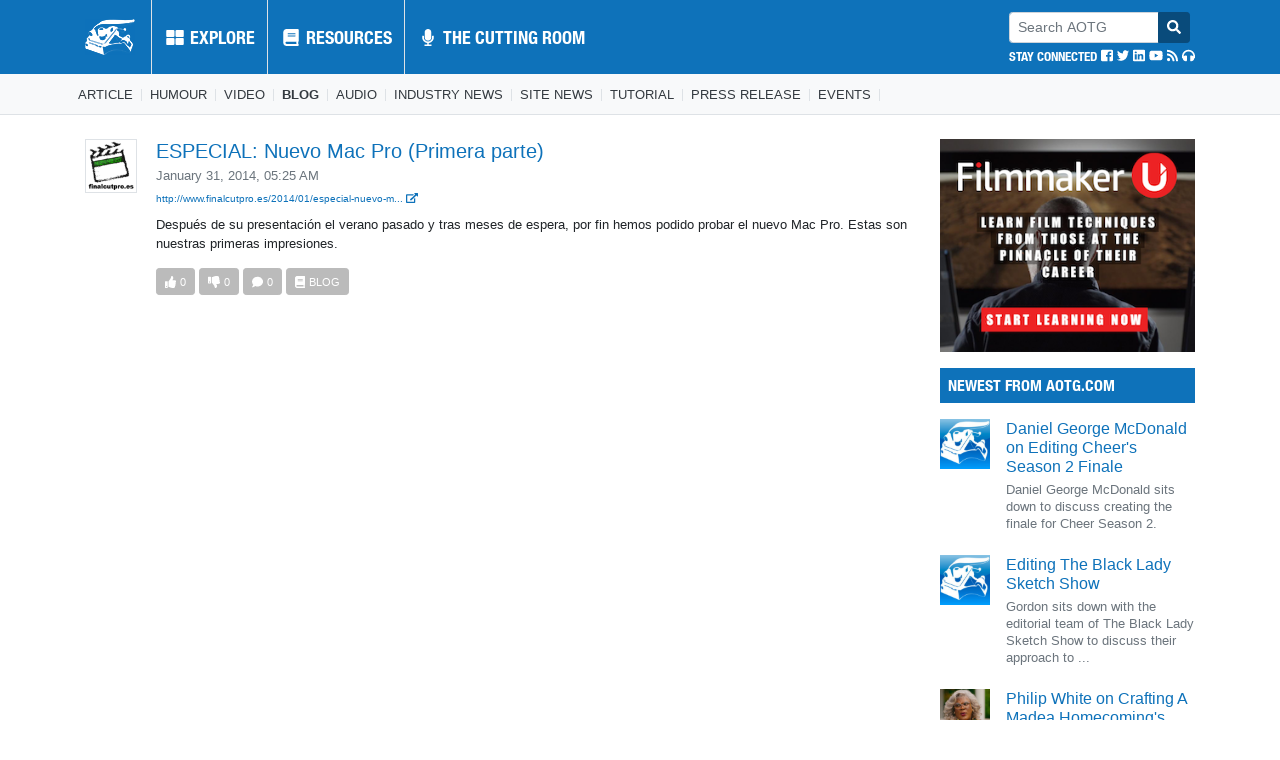

--- FILE ---
content_type: text/html; charset=UTF-8
request_url: https://www.aotg.com/especial-nuevo-mac-pro-primera-parte/
body_size: 9101
content:

<!DOCTYPE html>
<html>
	<head>


	    <link rel="stylesheet" href="https://stackpath.bootstrapcdn.com/bootstrap/4.3.1/css/bootstrap.min.css" integrity="sha384-ggOyR0iXCbMQv3Xipma34MD+dH/1fQ784/j6cY/iJTQUOhcWr7x9JvoRxT2MZw1T" crossorigin="anonymous">

		<script defer src="https://pro.fontawesome.com/releases/v5.0.9/js/all.js" integrity="sha384-DtPgXIYsUR6lLmJK14ZNUi11aAoezQtw4ut26Zwy9/6QXHH8W3+gjrRDT+lHiiW4" crossorigin="anonymous"></script>

	    <script src="https://code.jquery.com/jquery-3.3.1.min.js"></script>
		<script src="https://code.jquery.com/ui/1.12.1/jquery-ui.min.js" integrity="sha256-VazP97ZCwtekAsvgPBSUwPFKdrwD3unUfSGVYrahUqU=" crossorigin="anonymous"></script>

	    <script src="https://cdnjs.cloudflare.com/ajax/libs/popper.js/1.14.7/umd/popper.min.js" integrity="sha384-UO2eT0CpHqdSJQ6hJty5KVphtPhzWj9WO1clHTMGa3JDZwrnQq4sF86dIHNDz0W1" crossorigin="anonymous"></script>
	    <script src="https://stackpath.bootstrapcdn.com/bootstrap/4.3.1/js/bootstrap.min.js" integrity="sha384-JjSmVgyd0p3pXB1rRibZUAYoIIy6OrQ6VrjIEaFf/nJGzIxFDsf4x0xIM+B07jRM" crossorigin="anonymous"></script>
		<link href="https://code.jquery.com/ui/1.12.1/themes/base/jquery-ui.css" rel="stylesheet">

		<!-- <script id="dsq-count-scr" src="//aotg-web.disqus.com/count.js?v=696fa5f7b14b3" async></script> -->

		<link href="https://cdnjs.cloudflare.com/ajax/libs/tag-editor/1.0.20/jquery.tag-editor.min.css" rel="stylesheet">

		<script src="https://cdnjs.cloudflare.com/ajax/libs/tag-editor/1.0.20/jquery.tag-editor.min.js"></script>
		<script src="https://cdnjs.cloudflare.com/ajax/libs/caret/1.3.4/jquery.caret.min.js"></script>


		<script src="https://www.aotg.com/wp-content/themes/aotg/js/pnglib.js"></script>
		<script src="https://www.aotg.com/wp-content/themes/aotg/js/identicon.js"></script>

		<link rel="stylesheet" href="https://www.aotg.com/wp-content/themes/aotg/css/fonts.css">
		<link rel="stylesheet" href="https://www.aotg.com/wp-content/themes/aotg/css/style.css">

		<script src="https://www.aotg.com/wp-content/themes/aotg/js/script.js"></script>

		<meta name="viewport" content="width=device-width, initial-scale=1, shrink-to-fit=no">


		<title>AOTG.com - Post Production News, Websites, Articles, Videos, Blogs & More! For Film and Video, Editing, VFX, Sound, Colour, and Animation</title>
		    
		<meta name="keywords" content="film editing, editing, edit, editor, film editor, editor film, film and editing, top editing, video edit, video editor, video editing, video editing news, video editing website, Video editing Tips, video editing movie, video editing top, video editing videos, editing software, editing a movie, editing a film, editing video, editing for film, editing in film, edit videos, edit movie, edit a film, editor in film, video, how to edit a video,  post production, post-production, post work, art of the guillotine, how to make a cut, adobe, avid, isis, premiere, fcp, fcpx, edius, lightworks, light works, premiere pro, aotg, twixtor, cinegrain, fxfactory, shot reverse shot, autodesk, smoke, fcpx plugins, autodesk smoke, boris fx, walter murch, what is film editing, how to be a film editor, fcx, movie editing software, HD Video, Media Composer, Grass Valley, Video Converter, Creative Suite, Codec" />

		<meta name="description" content="The Art of the Guillotine is a Post Production website designed for the film industry.  It is the leading resource for post professionals world wide and provides free downloads, links to filmmaking resources, as well as tons of information about film and video editing, VFX, Sound, Colour, and Animation." />


      <script src="https://www.google.com/recaptcha/api.js?render=6LcMoX4aAAAAAA9Z72WIliNTSMOTQP3WM-bDDnIf"></script>


        <input type="hidden" name="g-recaptcha-response" value="" required>

       <script>

          window.onload = function(){

            grecaptcha.ready(function() {
              grecaptcha.execute('6LcMoX4aAAAAAA9Z72WIliNTSMOTQP3WM-bDDnIf', {action: 'submit'}).then(function(token) {

                $("input[name='g-recaptcha-response']").val(token);
                $("a.captchalink").each(function(){


                	var url = $(this).attr("href")+"&g-recaptcha-response="+token;
                	$(this).attr("href", url);

                });

              });
            });

          }


       </script>
		<style>

		  .grecaptcha-badge
		  {
		    display:none !important;
		  }

		</style>


		<script type="text/javascript">

		  var _gaq = _gaq || [];
		  _gaq.push(['_setAccount', 'UA-5376356-6']);
		  _gaq.push(['_setDomainName', 'aotg.com']);
		  _gaq.push(['_trackPageview']);

		  (function() {
		    var ga = document.createElement('script'); ga.type = 'text/javascript'; ga.async = true;
		    ga.src = ('https:' == document.location.protocol ? 'https://ssl' : 'http://www') + '.google-analytics.com/ga.js';
		    var s = document.getElementsByTagName('script')[0]; s.parentNode.insertBefore(ga, s);
		  })();

		</script>




	</head>
	<body>

		
		

	<nav class="navbar navbar-expand-lg navbar-dark bg-primary-brand py-0  position-fixed  w-100"   style="z-index: 100" >

		<div class="container">
		  <a class="navbar-brand py-3" href="/">
		  	
		  	<img id="aotg_top_logo" src="https://www.aotg.com/wp-content/themes/aotg/images/common/logo2.png">

		  </a>
		  <button class="navbar-toggler" type="button" data-toggle="collapse" data-target="#navbarNavDropdown" aria-controls="navbarNavDropdown" aria-expanded="false" aria-label="Toggle navigation">
		    <span class="navbar-toggler-icon"></span>
		  </button>
		  <div class="collapse navbar-collapse justify-content-between w-100" id="navbarNavDropdown">


		    <ul class="navbar-nav" id="aotg_menu_left">
		      <li class="nav-item py-lg-3 py-0 px-lg-1 px-0 active border-left">
		        <a class="nav-link text-uppercase text-white" href="/browse/explore/article">
		        	<i class="fas fa-fw fa-th-large"></i> Explore
		        </a>
		      </li>
		      <li class="nav-item py-lg-3 py-0 px-lg-1 px-0 active border-left">
		        <a class="nav-link text-uppercase text-white" href="/browse/resources/software">
		        	<i class="fas fa-fw fa-book"></i> Resources
		        </a>
		      </li>
		      <li class="nav-item py-lg-3 py-0 px-lg-1 px-0 active border-left">
		        <a class="nav-link text-uppercase text-white" href="/browse/podcast">
		        	<i class="fas fa-fw fa-microphone"></i> The Cutting Room
		        </a>
		      </li>	      
	<!-- 	      <li class="nav-item py-3 px-2 active border-left">
		        <a class="nav-link text-uppercase" href="#">
		        	<i class="fas fa-fw fa-microphone"></i> The Cutting Room
		        </a>
		      </li> -->
	<!-- 	      <li class="nav-item py-3 px-2 active border-left">
		        <a class="nav-link text-uppercase" href="#">
		        	<i class="fas fa-fw fa-wrench"></i> Tools
		        </a>
		      </li>	 -->      
		    </ul>

		    <div class="d-lg-flex d-block justify-content-between align-content-center text-lg-left text-center p-lg-0 pb-3 pt-2" id="aotg_top_misc">

				<form class="mr-lg-0 mr-0 align-self-center w-100 pb-3 pb-lg-0 " action="/" id="aotg_top_search">
				  
				  <div class="form-group mb-1">
					<div class="input-group input-group-sm mb-0">


						  <input type="text" class="form-control" name="s" placeholder="Search AOTG" value="">
						  <div class="input-group-append">
						    <button class="btn btn-secondary-brand text-white" type="button"><i class="fa fa-search"></i></button>
						  </div>


					</div>

				  </div>

				  <div class="text-white text-lg-right text-center" style="line-height: 1;">

				  		<small>STAY CONNECTED</small>

	                    <a href="https://www.facebook.com/aotgnetwork" class="text-white">
	                		<small><i class="fab fa-facebook-square" title="Facebook"></i></small>
	                	</a>
						<a href="https://twitter.com/AotgNetwork" class="text-white">
							<small><i class="fab fa-twitter" title="Twitter"></i></small>
						</a>
<!-- 	                    <a href="#" class="text-white">
	                		<small><i class="fab fa-google-plus" title="Google Plus"></i></small>
	                	</a> -->
	                    <a href="https://www.linkedin.com/groups/Aotg-Network-2885097" class="text-white">
	                		<small><i class="fab fa-linkedin" title="LinkedIn"></i></small>
	                	</a>
	                    <a href="http://www.youtube.com/aotgdotcom" class="text-white">
	                		<small><i class="fab fa-youtube" title="Youtube"></i></small>
	                	</a>
<!-- 	                    <a href="#" class="text-white">
	                		<small><i class="fas fa-envelope" title="Our Mail List"></i></small>
	                	</a> -->
	                    <a href="http://feeds.feedburner.com/guillotinesiteupdate" class="text-white">
	                		<small><i class="fas fa-rss" title="RSS Feed"></i></small>
	                	</a>
	                    <a href="/browse/podcast/" class="text-white">
	                		<small><i class="fas fa-headphones" title="Our Podcast"></i></small>
	                	</a>
	                       

				  </div>


				</form>	    	

				


				    <!-- <a href="/login" class="align-self-center text-uppercase btn btn-lg btn-secondary-brand text-white mr-2">Login</a> -->

				    <!-- <a href="/register"  class="align-self-center text-uppercase btn btn-lg btn-secondary-brand text-white">Register</a> -->


				

		    </div>


		  </div>

		</div>

	</nav>


	<nav class="navbar navbar-expand-lg navbar-dark bg-primary-brand py-0  w-100"  >

		<div class="container">
		  <a class="navbar-brand py-3" href="/">
		  	
		  	<img id="aotg_top_logo" src="https://www.aotg.com/wp-content/themes/aotg/images/common/logo2.png">

		  </a>
		  <button class="navbar-toggler" type="button" data-toggle="collapse" data-target="#navbarNavDropdown" aria-controls="navbarNavDropdown" aria-expanded="false" aria-label="Toggle navigation">
		    <span class="navbar-toggler-icon"></span>
		  </button>
		  <div class="collapse navbar-collapse justify-content-between w-100" id="navbarNavDropdown">


		    <ul class="navbar-nav" id="aotg_menu_left">
		      <li class="nav-item py-lg-3 py-0 px-lg-1 px-0 active border-left">
		        <a class="nav-link text-uppercase text-white" href="/browse/explore/article">
		        	<i class="fas fa-fw fa-th-large"></i> Explore
		        </a>
		      </li>
		      <li class="nav-item py-lg-3 py-0 px-lg-1 px-0 active border-left">
		        <a class="nav-link text-uppercase text-white" href="/browse/resources/software">
		        	<i class="fas fa-fw fa-book"></i> Resources
		        </a>
		      </li>
		      <li class="nav-item py-lg-3 py-0 px-lg-1 px-0 active border-left">
		        <a class="nav-link text-uppercase text-white" href="/browse/podcast">
		        	<i class="fas fa-fw fa-microphone"></i> The Cutting Room
		        </a>
		      </li>	      
	<!-- 	      <li class="nav-item py-3 px-2 active border-left">
		        <a class="nav-link text-uppercase" href="#">
		        	<i class="fas fa-fw fa-microphone"></i> The Cutting Room
		        </a>
		      </li> -->
	<!-- 	      <li class="nav-item py-3 px-2 active border-left">
		        <a class="nav-link text-uppercase" href="#">
		        	<i class="fas fa-fw fa-wrench"></i> Tools
		        </a>
		      </li>	 -->      
		    </ul>

		    <div class="d-lg-flex d-block justify-content-between align-content-center text-lg-left text-center p-lg-0 pb-3 pt-2" id="aotg_top_misc">

				<form class="mr-lg-0 mr-0 align-self-center w-100 pb-3 pb-lg-0 " action="/" id="aotg_top_search">
				  
				  <div class="form-group mb-1">
					<div class="input-group input-group-sm mb-0">


						  <input type="text" class="form-control" name="s" placeholder="Search AOTG" value="">
						  <div class="input-group-append">
						    <button class="btn btn-secondary-brand text-white" type="button"><i class="fa fa-search"></i></button>
						  </div>


					</div>

				  </div>

				  <div class="text-white text-lg-right text-center" style="line-height: 1;">

				  		<small>STAY CONNECTED</small>

	                    <a href="https://www.facebook.com/aotgnetwork" class="text-white">
	                		<small><i class="fab fa-facebook-square" title="Facebook"></i></small>
	                	</a>
						<a href="https://twitter.com/AotgNetwork" class="text-white">
							<small><i class="fab fa-twitter" title="Twitter"></i></small>
						</a>
<!-- 	                    <a href="#" class="text-white">
	                		<small><i class="fab fa-google-plus" title="Google Plus"></i></small>
	                	</a> -->
	                    <a href="https://www.linkedin.com/groups/Aotg-Network-2885097" class="text-white">
	                		<small><i class="fab fa-linkedin" title="LinkedIn"></i></small>
	                	</a>
	                    <a href="http://www.youtube.com/aotgdotcom" class="text-white">
	                		<small><i class="fab fa-youtube" title="Youtube"></i></small>
	                	</a>
<!-- 	                    <a href="#" class="text-white">
	                		<small><i class="fas fa-envelope" title="Our Mail List"></i></small>
	                	</a> -->
	                    <a href="http://feeds.feedburner.com/guillotinesiteupdate" class="text-white">
	                		<small><i class="fas fa-rss" title="RSS Feed"></i></small>
	                	</a>
	                    <a href="/browse/podcast/" class="text-white">
	                		<small><i class="fas fa-headphones" title="Our Podcast"></i></small>
	                	</a>
	                       

				  </div>


				</form>	    	

				


				    <!-- <a href="/login" class="align-self-center text-uppercase btn btn-lg btn-secondary-brand text-white mr-2">Login</a> -->

				    <!-- <a href="/register"  class="align-self-center text-uppercase btn btn-lg btn-secondary-brand text-white">Register</a> -->


				

		    </div>


		  </div>

		</div>

	</nav>


	


	
	<div class="container-fluid bg-light border-bottom">

			<div class="container p-2">

			<a href="/browse/explore/article" class="text-dark text-uppercase pr-2 d-inline-block border-right mr-2 py-0 align-middle" style="line-height: 1;" title="A comprehensive list of film and video editing articles that include theoretical, technical and technique content.  The list of articles was established in 2007 and is continually growing.">
					<small style="line-height: 1;" class="d-block ">Article</small>

				</a><a href="/browse/explore/humour" class="text-dark text-uppercase pr-2 d-inline-block border-right mr-2 py-0 align-middle" style="line-height: 1;" title="Art of the Guillotine's growing list of film &amp; Video Editing Humour submissions.  The Art of the Guillotine is a film editing community that collaborates to build a comprehensive list of film editing content.  The humour section focuses on Film Editing Humour.">
					<small style="line-height: 1;" class="d-block ">Humour</small>

				</a><a href="/browse/explore/video" class="text-dark text-uppercase pr-2 d-inline-block border-right mr-2 py-0 align-middle" style="line-height: 1;" title="Art of the Guillotine's video section contains videos from around the world with the focus of film editing.  Content includes theoretical, technical and technique discussions.  The content is submitted by community members and is maintained by the community.">
					<small style="line-height: 1;" class="d-block ">Video</small>

				</a><a href="/browse/explore/blog" class="text-dark text-uppercase pr-2 d-inline-block border-right mr-2 py-0 align-middle" style="line-height: 1;" title="Art of the Guillotine Blogs">
					<small style="line-height: 1;" class="d-block font-weight-bold text-primary-brand">Blog</small>

				</a><a href="/browse/explore/audio" class="text-dark text-uppercase pr-2 d-inline-block border-right mr-2 py-0 align-middle" style="line-height: 1;" title="An ever growing list of film editing audio interviews, discussions, podcasts, panels and more.  Take a moment to search through the audio files of film editors discussing their work.">
					<small style="line-height: 1;" class="d-block ">Audio</small>

				</a><a href="/browse/explore/industry-news" class="text-dark text-uppercase pr-2 d-inline-block border-right mr-2 py-0 align-middle" style="line-height: 1;" title="The only comprehensive film and video editing news in the world.  Built on a community this section is updated hourly to keep you up to date on film editing events, software updates and more.">
					<small style="line-height: 1;" class="d-block ">Industry News</small>

				</a><a href="/browse/explore/site-news" class="text-dark text-uppercase pr-2 d-inline-block border-right mr-2 py-0 align-middle" style="line-height: 1;" title="Art of the Guillotine's site news.  Any updates, changes and announcements will occur in this section.">
					<small style="line-height: 1;" class="d-block ">Site News</small>

				</a><a href="/browse/explore/tutorial" class="text-dark text-uppercase pr-2 d-inline-block border-right mr-2 py-0 align-middle" style="line-height: 1;" title="A section for tutorials in film editing software and technology.">
					<small style="line-height: 1;" class="d-block ">Tutorial</small>

				</a><a href="/browse/explore/press-release" class="text-dark text-uppercase pr-2 d-inline-block border-right mr-2 py-0 align-middle" style="line-height: 1;" title="A list of press releases from post production companies and software from around the world that focus on film editing.">
					<small style="line-height: 1;" class="d-block ">Press Release</small>

				</a><a href="/browse/explore/events" class="text-dark text-uppercase pr-2 d-inline-block border-right mr-2 py-0 align-middle" style="line-height: 1;" title="AOTG's event listings for film editing events, panels, conferences, and more.  Check out what events are coming to a location near you.">
					<small style="line-height: 1;" class="d-block ">Events</small>

				</a>		

			</div>

		</div>



	

	

		<div class="modal fade" id="modal" tabindex="-1" role="dialog" aria-labelledby="exampleModalLabel" aria-hidden="true">
		  <div class="modal-dialog modal-lg" role="document">
		    <div class="modal-content">
		      <div class="modal-header">
		        <h5 class="modal-title" id="exampleModalLabel">Link Preview</h5>
		        <button type="button" class="close" data-dismiss="modal" aria-label="Close">
		          <span aria-hidden="true">&times;</span>
		        </button>
		      </div>
		      <div class="modal-body">

		        <div class="position-relative w-100 border border-muted" style="padding-bottom: 50%" id="external_body_container">
		        	
					<i class="fas fa-circle-notch fa-spin position-absolute fa-2x" style="left:50%; top:50%; margin-top:-0.5em; margin-left:-0.5em;"></i>

		        	<div id="external_body" class="position-absolute w-100 h-100">


		        	</div>

		        </div>

		      </div>
		      <div class="modal-footer">
		      	<a href="#" class="btn btn-primary-brand text-white" id="external_comments">View Comments</a>
		      	<a href="#" class="btn btn-primary-brand text-white" id="external_window" target="_blank">Open in New Window</a>
		        <!-- <button type="button" class="btn btn-secondary" data-dismiss="modal">Close</button> -->
		        <!-- <button type="button" class="btn btn-primary">Save changes</button> -->
		      </div>
		    </div>
		  </div>
		</div>


		<div class="container py-4">


         

	<div class="row mb-5">

		<div class="col-xl-9 col-lg-8 col-md-12 col-sm-12 col-12">


		

<div class="row mb-4 item">

	<div class="col-md-1 col-2 pr-md-1 pr-1">

		<!-- <img class="w-100 border border-muted" src=""> -->
		<div class="w-100 border border-muted" style="padding-bottom: 100%; background-image:url(/image?src=fcpes.png); background-size:contain; background-repeat: no-repeat; background-position: center;"></div>

	</div>

	<div class="col-md-11 col-10">


		

		<h5 class="mb-1"><a href="http://www.finalcutpro.es/2014/01/especial-nuevo-mac-pro-primera-parte/" target="_blank" class="external" permalink="https://www.aotg.com/especial-nuevo-mac-pro-primera-parte/">ESPECIAL: Nuevo Mac Pro (Primera parte)</a> </h5>

		<p class="text-muted mb-1" style="line-height: 1;"><small>January 31, 2014, 05:25 AM</small></p>




		<p style="line-height: 1.2;" class="mb-2"><small><span class="small"><a href="http://www.finalcutpro.es/2014/01/especial-nuevo-mac-pro-primera-parte/" target="_blank">http://www.finalcutpro.es/2014/01/especial-nuevo-m... <i class="fa fa-external-link-alt"></i></a></span></small></p>



		
		
		
		<p style="line-height: 1.2;" class="m-0">
			<small>
			Después de su presentación el verano pasado y tras meses de espera, por fin hemos podido probar el nuevo Mac Pro. Estas son nuestras primeras impresiones.			</small>
		</p>

		
		<div class="mt-3 item_btns row">

			<div class="col-xl-6 col-lg-7 col-md-6 col-sm-12 col-12 item_btns_left">

				<a href="https://www.aotg.com/wp-content/themes/aotg/process/link/vote.php?m=u&i=38441" class="captchalink btn btn-sm btn-success btn-success-brand text-white">				
					<i class="fa fa-thumbs-up align-middle mr-1"></i><span class="align-middle">0</span>
				</a>
				<a href="https://www.aotg.com/wp-content/themes/aotg/process/link/vote.php?m=d&i=38441" class="captchalink btn btn-sm btn-danger btn-danger-brand text-white">
					<i class="fa fa-thumbs-down align-middle mr-1"></i><span class="align-middle">0</span>
				</a>
				<a href="https://www.aotg.com/especial-nuevo-mac-pro-primera-parte/" class="btn btn-sm btn-primary btn-primary-brand text-white">
					<i class="fa fa-comment align-middle mr-1"></i><span class="align-middle">0</span>
				</a>
				<a class="btn btn-sm btn-dark text-uppercase text-white" href="/browse/explore/blog">
					<i class="fa fa-book align-middle mr-1"></i><span class="align-middle">Blog</span>
				</a>

				
			</div>
<!-- 
			<div class="col-xl-6 col-lg-5 col-md-6 col-sm-12 col-12 text-xl-right text-lg-right text-md-right text-left item_btns_right">

				<button class="text-uppercase btn btn-sm text-danger bg-white px-0 ml-1">				
					<i class="fa fa-exclamation-triangle align-middle mr-1"></i><span class="align-middle">Report</span>
				</button>
				<button class="text-uppercase btn btn-sm text-warning bg-white px-0 ml-1">
					<i class="fa fa-share-alt align-middle mr-1"></i><span class="align-middle">Share</span>
				</button>
				<button class="text-uppercase btn btn-sm text-success bg-white px-0 ml-1">
					<i class="fa fa-folder align-middle mr-1"></i><span class="align-middle">Save</span>
				</button>

			</div> -->

			<div class="col-xl-6 col-lg-3 col-md-6 col-sm-12 col-12 text-right item_btns_right">
          	
				
				
			</div>


		</div>

		<small class="d-block mt-2 mb-2">

			
		</small>


	</div>

</div>
<!-- 

			<div id="disqus_thread" class="mb-lg-0 mb-4"></div>
			<script>

			/**
			*  RECOMMENDED CONFIGURATION VARIABLES: EDIT AND UNCOMMENT THE SECTION BELOW TO INSERT DYNAMIC VALUES FROM YOUR PLATFORM OR CMS.
			*  LEARN WHY DEFINING THESE VARIABLES IS IMPORTANT: https://disqus.com/admin/universalcode/#configuration-variables*/
			
			var disqus_config = function () {
			this.page.url = "https://www.aotg.com/especial-nuevo-mac-pro-primera-parte/";  // Replace PAGE_URL with your page's canonical URL variable
			this.page.identifier = "38441"; // Replace PAGE_IDENTIFIER with your page's unique identifier variable
			};
			
			(function() { // DON'T EDIT BELOW THIS LINE
			var d = document, s = d.createElement('script');
			s.src = 'https://aotg-web.disqus.com/embed.js';
			s.setAttribute('data-timestamp', +new Date());
			(d.head || d.body).appendChild(s);
			})();
			</script>
			<noscript>Please enable JavaScript to view the <a href="https://disqus.com/?ref_noscript">comments powered by Disqus.</a></noscript>
			                    -->

             
         	

            	

        		<!--<div class="p-3 border border-muted bg-light text-center"><a href="/login?redirect=L2VzcGVjaWFsLW51ZXZvLW1hYy1wcm8tcHJpbWVyYS1wYXJ0ZS8-">Log in</a> to comment.</div>-->


        	
			                

		</div>



		<div class="col-xl-3 col-lg-4 col-md-12 col-sm-12 col-12 mt-lg-0 mt-5">

			<a href="https://filmmakeru.com/" class="d-block" target="_blank">
	<img src="https://www.aotg.com/images_new/ad_images/filmmakeru.png" class="w-100 mb-3">
</a>


<!-- <a href="/login?redirect=L3N1Ym1pdA--" class="btn btn-block btn-lg btn-success-brand text-white mb-3 text-uppercase heading-brand"><i class="fa fa-plus-square"></i> Submit A Link</a> -->


<h6 class="heading-brand text-uppercase bg-primary-brand text-white px-2 py-2 mb-3">Newest from AOTG.com</h6>


<ul class="list-unstyled">

	
		
	  <li class="media mb-4">

	    <a href="https://www.aotg.com/daniel-george-mcdonald-on-editing-cheers-season-2-finale/"><img class="mr-3 bg-dark" style="width:50px" src="https://www.aotg.com/wp-content/uploads/2021/03/avatars-000028177031-9h50uz-t500x500-150x150.jpg"></a>
	    <div class="media-body">
	      <h6 class="mt-0 mb-1"><a href="https://www.aotg.com/daniel-george-mcdonald-on-editing-cheers-season-2-finale/">Daniel George McDonald on Editing Cheer's Season 2 Finale</a></h6>
	      <p class="m-0 text-muted" style="line-height: 1.1;"><small>Daniel George McDonald sits down to discuss creating the finale for Cheer Season 2.</small></p>
	    </div>
	  </li>

  	
		
	  <li class="media mb-4">

	    <a href="https://www.aotg.com/editing-the-black-lady-sketch-show/"><img class="mr-3 bg-dark" style="width:50px" src="https://www.aotg.com/wp-content/uploads/2021/03/avatars-000028177031-9h50uz-t500x500-150x150.jpg"></a>
	    <div class="media-body">
	      <h6 class="mt-0 mb-1"><a href="https://www.aotg.com/editing-the-black-lady-sketch-show/">Editing The Black Lady Sketch Show</a></h6>
	      <p class="m-0 text-muted" style="line-height: 1.1;"><small>Gordon sits down with the editorial team of The Black Lady Sketch Show to discuss their approach to ...</small></p>
	    </div>
	  </li>

  	
		
	  <li class="media mb-4">

	    <a href="https://www.aotg.com/philip-white-on-crafting-a-madea-homecomings-music/"><img class="mr-3 bg-dark" style="width:50px" src="https://www.aotg.com/wp-content/uploads/2022/03/madea-150x150.jpg"></a>
	    <div class="media-body">
	      <h6 class="mt-0 mb-1"><a href="https://www.aotg.com/philip-white-on-crafting-a-madea-homecomings-music/">Philip White on Crafting A Madea Homecoming's Music</a></h6>
	      <p class="m-0 text-muted" style="line-height: 1.1;"><small>Gordon sits down with Philip to discuss his work with Tyler Perry and his latest film A Madea Homeco...</small></p>
	    </div>
	  </li>

  	

</ul>

<div class="text-center p-3 border border-muted rounded" id="tagcloud">

<a href="https://www.aotg.com/tag/2012/" class="tag-cloud-link d-inline-block align-middle tag-link-9 tag-link-position-1" style="font-size: 0.90687022900763rem;" aria-label="2012 (4 items)">2012</a>
<a href="https://www.aotg.com/tag/ace/" class="tag-cloud-link d-inline-block align-middle tag-link-14 tag-link-position-2" style="font-size: 1.1793893129771rem;" aria-label="ace (51 items)">ace</a>
<a href="https://www.aotg.com/tag/aes/" class="tag-cloud-link d-inline-block align-middle tag-link-40 tag-link-position-3" style="font-size: 0.90687022900763rem;" aria-label="aes (4 items)">aes</a>
<a href="https://www.aotg.com/tag/aja/" class="tag-cloud-link d-inline-block align-middle tag-link-41 tag-link-position-4" style="font-size: 1.0832061068702rem;" aria-label="aja (22 items)">aja</a>
<a href="https://www.aotg.com/tag/assistant/" class="tag-cloud-link d-inline-block align-middle tag-link-22 tag-link-position-5" style="font-size: 0.9469465648855rem;" aria-label="assistant (6 items)">assistant</a>
<a href="https://www.aotg.com/tag/assistant-editor/" class="tag-cloud-link d-inline-block align-middle tag-link-17 tag-link-position-6" style="font-size: 0.9736641221374rem;" aria-label="assistant editor (8 items)">assistant editor</a>
<a href="https://www.aotg.com/tag/avid/" class="tag-cloud-link d-inline-block align-middle tag-link-33 tag-link-position-7" style="font-size: 1.3343511450382rem;" aria-label="avid (199 items)">avid</a>
<a href="https://www.aotg.com/tag/blackmagic-design/" class="tag-cloud-link d-inline-block align-middle tag-link-45 tag-link-position-8" style="font-size: 1.430534351145rem;" aria-label="blackmagic design (455 items)">blackmagic design</a>
<a href="https://www.aotg.com/tag/bordwell/" class="tag-cloud-link d-inline-block align-middle tag-link-25 tag-link-position-9" style="font-size: 0.84809160305344rem;" aria-label="bordwell (2 items)">bordwell</a>
<a href="https://www.aotg.com/tag/chasing-mavericks/" class="tag-cloud-link d-inline-block align-middle tag-link-11 tag-link-position-10" style="font-size: 0.8rem;" aria-label="chasing mavericks (1 item)">chasing mavericks</a>
<a href="https://www.aotg.com/tag/cloud-atlas/" class="tag-cloud-link d-inline-block align-middle tag-link-3 tag-link-position-11" style="font-size: 0.84809160305344rem;" aria-label="cloud atlas (2 items)">cloud atlas</a>
<a href="https://www.aotg.com/tag/constructive/" class="tag-cloud-link d-inline-block align-middle tag-link-26 tag-link-position-12" style="font-size: 0.8rem;" aria-label="constructive (1 item)">constructive</a>
<a href="https://www.aotg.com/tag/craig-mckay/" class="tag-cloud-link d-inline-block align-middle tag-link-21 tag-link-position-13" style="font-size: 0.9736641221374rem;" aria-label="craig mckay (8 items)">craig mckay</a>
<a href="https://www.aotg.com/tag/david-mitchell/" class="tag-cloud-link d-inline-block align-middle tag-link-47 tag-link-position-14" style="font-size: 0.8rem;" aria-label="david mitchell (1 item)">david mitchell</a>
<a href="https://www.aotg.com/tag/editing/" class="tag-cloud-link d-inline-block align-middle tag-link-27 tag-link-position-15" style="font-size: 1.5rem;" aria-label="editing (832 items)">editing</a>
<a href="https://www.aotg.com/tag/editing-chasing-mavericks/" class="tag-cloud-link d-inline-block align-middle tag-link-15 tag-link-position-16" style="font-size: 0.8rem;" aria-label="editing chasing mavericks (1 item)">editing chasing mavericks</a>
<a href="https://www.aotg.com/tag/editor/" class="tag-cloud-link d-inline-block align-middle tag-link-12 tag-link-position-17" style="font-size: 1.4171755725191rem;" aria-label="editor (409 items)">editor</a>
<a href="https://www.aotg.com/tag/election/" class="tag-cloud-link d-inline-block align-middle tag-link-10 tag-link-position-18" style="font-size: 0.8rem;" aria-label="election (1 item)">election</a>
<a href="https://www.aotg.com/tag/encoding/" class="tag-cloud-link d-inline-block align-middle tag-link-31 tag-link-position-19" style="font-size: 0.96030534351145rem;" aria-label="encoding (7 items)">encoding</a>
<a href="https://www.aotg.com/tag/eric-brodeur/" class="tag-cloud-link d-inline-block align-middle tag-link-20 tag-link-position-20" style="font-size: 0.8rem;" aria-label="eric brodeur (1 item)">eric brodeur</a>
<a href="https://www.aotg.com/tag/fcpx/" class="tag-cloud-link d-inline-block align-middle tag-link-46 tag-link-position-21" style="font-size: 1.3851145038168rem;" aria-label="fcpx (305 items)">fcpx</a>
<a href="https://www.aotg.com/tag/high-frame-rate/" class="tag-cloud-link d-inline-block align-middle tag-link-38 tag-link-position-22" style="font-size: 0.90687022900763rem;" aria-label="high frame rate (4 items)">high frame rate</a>
<a href="https://www.aotg.com/tag/john-gilbert/" class="tag-cloud-link d-inline-block align-middle tag-link-13 tag-link-position-23" style="font-size: 0.8rem;" aria-label="john gilbert (1 item)">john gilbert</a>
<a href="https://www.aotg.com/tag/labor/" class="tag-cloud-link d-inline-block align-middle tag-link-6 tag-link-position-24" style="font-size: 0.8rem;" aria-label="labor (1 item)">labor</a>
<a href="https://www.aotg.com/tag/lady-and-the-tramp/" class="tag-cloud-link d-inline-block align-middle tag-link-16 tag-link-position-25" style="font-size: 0.8rem;" aria-label="lady and the tramp (1 item)">lady and the tramp</a>
<a href="https://www.aotg.com/tag/lisa-bromwell/" class="tag-cloud-link d-inline-block align-middle tag-link-19 tag-link-position-26" style="font-size: 0.84809160305344rem;" aria-label="lisa bromwell (2 items)">lisa bromwell</a>
<a href="https://www.aotg.com/tag/media/" class="tag-cloud-link d-inline-block align-middle tag-link-28 tag-link-position-27" style="font-size: 1.0778625954198rem;" aria-label="media (21 items)">media</a>
<a href="https://www.aotg.com/tag/memory-card/" class="tag-cloud-link d-inline-block align-middle tag-link-37 tag-link-position-28" style="font-size: 0.8rem;" aria-label="memory card (1 item)">memory card</a>
<a href="https://www.aotg.com/tag/mpeg/" class="tag-cloud-link d-inline-block align-middle tag-link-7 tag-link-position-29" style="font-size: 0.92824427480916rem;" aria-label="mpeg (5 items)">mpeg</a>
<a href="https://www.aotg.com/tag/post-magazine/" class="tag-cloud-link d-inline-block align-middle tag-link-44 tag-link-position-30" style="font-size: 0.8rem;" aria-label="post magazine (1 item)">post magazine</a>
<a href="https://www.aotg.com/tag/protools/" class="tag-cloud-link d-inline-block align-middle tag-link-42 tag-link-position-31" style="font-size: 0.88015267175573rem;" aria-label="protools (3 items)">protools</a>
<a href="https://www.aotg.com/tag/server/" class="tag-cloud-link d-inline-block align-middle tag-link-30 tag-link-position-32" style="font-size: 0.92824427480916rem;" aria-label="server (5 items)">server</a>
<a href="https://www.aotg.com/tag/sharon-smith-holley/" class="tag-cloud-link d-inline-block align-middle tag-link-18 tag-link-position-33" style="font-size: 0.8rem;" aria-label="sharon smith holley (1 item)">sharon smith holley</a>
<a href="https://www.aotg.com/tag/signiant/" class="tag-cloud-link d-inline-block align-middle tag-link-43 tag-link-position-34" style="font-size: 0.88015267175573rem;" aria-label="signiant (3 items)">signiant</a>
<a href="https://www.aotg.com/tag/silence-of-the-lambs/" class="tag-cloud-link d-inline-block align-middle tag-link-23 tag-link-position-35" style="font-size: 0.84809160305344rem;" aria-label="silence of the lambs (2 items)">silence of the lambs</a>
<a href="https://www.aotg.com/tag/software/" class="tag-cloud-link d-inline-block align-middle tag-link-34 tag-link-position-36" style="font-size: 1.1847328244275rem;" aria-label="software (54 items)">software</a>
<a href="https://www.aotg.com/tag/sony/" class="tag-cloud-link d-inline-block align-middle tag-link-36 tag-link-position-37" style="font-size: 1.1419847328244rem;" aria-label="sony (37 items)">sony</a>
<a href="https://www.aotg.com/tag/sorenson/" class="tag-cloud-link d-inline-block align-middle tag-link-5 tag-link-position-38" style="font-size: 0.98702290076336rem;" aria-label="sorenson (9 items)">sorenson</a>
<a href="https://www.aotg.com/tag/squeeze/" class="tag-cloud-link d-inline-block align-middle tag-link-29 tag-link-position-39" style="font-size: 0.96030534351145rem;" aria-label="squeeze (7 items)">squeeze</a>
<a href="https://www.aotg.com/tag/stock/" class="tag-cloud-link d-inline-block align-middle tag-link-35 tag-link-position-40" style="font-size: 0.90687022900763rem;" aria-label="stock (4 items)">stock</a>
<a href="https://www.aotg.com/tag/the-sessions/" class="tag-cloud-link d-inline-block align-middle tag-link-24 tag-link-position-41" style="font-size: 0.8rem;" aria-label="the sessions (1 item)">the sessions</a>
<a href="https://www.aotg.com/tag/thunderbolt/" class="tag-cloud-link d-inline-block align-middle tag-link-39 tag-link-position-42" style="font-size: 1.1259541984733rem;" aria-label="thunderbolt (32 items)">thunderbolt</a>
<a href="https://www.aotg.com/tag/transcoding/" class="tag-cloud-link d-inline-block align-middle tag-link-32 tag-link-position-43" style="font-size: 0.9469465648855rem;" aria-label="transcoding (6 items)">transcoding</a>
<a href="https://www.aotg.com/tag/union/" class="tag-cloud-link d-inline-block align-middle tag-link-8 tag-link-position-44" style="font-size: 0.84809160305344rem;" aria-label="union (2 items)">union</a>
<a href="https://www.aotg.com/tag/workflow/" class="tag-cloud-link d-inline-block align-middle tag-link-2 tag-link-position-45" style="font-size: 1.262213740458rem;" aria-label="workflow (107 items)">workflow</a>
</div>

<!-- 
<h5 class="heading-brand text-uppercase bg-primary-brand text-white px-3 py-2 mb-3">Stay Informed</h5>

<ul class="list-unstyled">

	
	  <li class="media mb-4">
	    <img class="mr-3" style="width:50px;" src="...">
	    <div class="media-body">
	      <h6 class="mt-0 mb-1">List-based media object</h6>
	      <p class="m-0">Cras sit amet nibh libero, in gravida nulla. Nulla vel metus scelerisque ante sollicitudin. Cras purus odio, vestibulum in vulputate at, tempus viverra turpis. Fusce condimentum nunc ac nisi vulputate fringilla. Donec lacinia congue felis in faucibus.</p>
	    </div>
	  </li>

  	
	  <li class="media mb-4">
	    <img class="mr-3" style="width:50px;" src="...">
	    <div class="media-body">
	      <h6 class="mt-0 mb-1">List-based media object</h6>
	      <p class="m-0">Cras sit amet nibh libero, in gravida nulla. Nulla vel metus scelerisque ante sollicitudin. Cras purus odio, vestibulum in vulputate at, tempus viverra turpis. Fusce condimentum nunc ac nisi vulputate fringilla. Donec lacinia congue felis in faucibus.</p>
	    </div>
	  </li>

  	
	  <li class="media mb-4">
	    <img class="mr-3" style="width:50px;" src="...">
	    <div class="media-body">
	      <h6 class="mt-0 mb-1">List-based media object</h6>
	      <p class="m-0">Cras sit amet nibh libero, in gravida nulla. Nulla vel metus scelerisque ante sollicitudin. Cras purus odio, vestibulum in vulputate at, tempus viverra turpis. Fusce condimentum nunc ac nisi vulputate fringilla. Donec lacinia congue felis in faucibus.</p>
	    </div>
	  </li>

  	

</ul> -->
		</div>

	</div>


			<div class="border-top pt-4 border-primary-brand">

				<div class="row">

					<div class="col-lg-2 col-md-3 col-sm-6 col-12 text-lg-left text-center d-none">

						<h6>Site Links</h6>
						<ul class="list-unstyled" style="line-height: 1;">
							<!-- <li><a href="#" class="text-muted"><small>Help</small></a></li> -->
							<!-- <li><a href="#" class="text-muted"><small>Site Map</small></a></li> -->
							<!-- <li><a href="#" class="text-muted"><small>Email List</small></a></li> -->
							<!-- <li><a href="#" class="text-muted"><small>Job Board</small></a></li> -->
						</ul>						

					</div>

					<div class="col-lg-2 col-md-3 col-sm-6 col-12 text-lg-left text-center">

						<h6>Tools</h6>
						<ul class="list-unstyled" style="line-height: 1;">
							<li><a href="/about" class="text-muted"><small>About</small></a></li>
							<li><a href="/privacy-policy" class="text-muted"><small>Privacy Policy</small></a></li>
							<li><a href="/terms" class="text-muted"><small>Terms Of Use</small></a></li>
							<!-- <li><a href="#" class="text-muted"><small>Advertise With Us</small></a></li> -->
							<!-- <li><a href="#" class="text-muted"><small>Industry Partners</small></a></li> -->
							<!-- <li><a href="#" class="text-muted"><small>Community Badges</small></a></li> -->
						</ul>	
					</div>


					<div class="col-lg-2 col-md-3 col-sm-6 col-12 text-lg-left text-center">

						<h6>Assoc./Unions</h6>
						<ul class="list-unstyled" style="line-height: 1;">
							<li><a class="text-muted" href="http://ace-filmeditors.org" target="_blank"><small>ACE</small></a></li>
				            <li><a class="text-muted" href="http://screeneditors.com" target="_blank"><small>ASE</small></a></li>
				            <li><a class="text-muted" href="http://www.cceditors.ca" target="_blank"><small>CCE</small></a></li>
				            <li><a class="text-muted" href="http://www.edaeditores.org/" target="_blank"><small>EDA</small></a></li>
				            <li><a class="text-muted" href="http://editorsguildisrael.org/" target="_blank"><small>EGIL</small></a></li>
				            <li><a class="text-muted" href="http://www.gbfte.org" target="_blank"><small>GBFTE</small></a></li>
				            <li><a class="text-muted" href="https://www.editorsguild.com" target="_blank"><small>MPEG</small></a></li>
				            <li><a class="text-muted" href="http://www.cinemaeditors.nl/en/" target="_blank"><small>NCE</small></a></li>
				            <li><a class="text-muted" href="http://filmklippere.no/" target="_blank"><small>NFK</small></a></li>
				            <li><a class="text-muted" href="http://www.saeditores.org/" target="_blank"><small>SAE</small></a></li>
				            <li><a class="text-muted" href="http://www.editorsguildsa.org" target="_blank"><small>SAGE</small></a></li>
						</ul>	
					</div>


					<div class="col-lg-2 col-md-3 col-sm-6 col-12 text-lg-left text-center">

						<h6>Sister Sites</h6>
						<ul class="list-unstyled" style="line-height: 1;">
							<li><a href="https://www.facebook.com/groups/935949739892454/" class="text-muted"><small>Industryhappenings.com</small></a></li>
						</ul>	
					</div>								

				</div>

				<p class="text-center text-muted" style="line-height: 1.2;"><small>© 2007-2026 www.aotg.com Ver. 3.0 All Content created and posted by Art of the Guillotine users Art of the Guillotine graphics, logos, designs, page headers, button icons, scripts, and other service names are the trademarks of Art of the Guillotine Inc. Use of this material outside of this site is strictly prohibited.</small></p>

			</div>


		</div>

	</body>

</html>

--- FILE ---
content_type: text/html; charset=utf-8
request_url: https://www.google.com/recaptcha/api2/anchor?ar=1&k=6LcMoX4aAAAAAA9Z72WIliNTSMOTQP3WM-bDDnIf&co=aHR0cHM6Ly93d3cuYW90Zy5jb206NDQz&hl=en&v=PoyoqOPhxBO7pBk68S4YbpHZ&size=invisible&anchor-ms=20000&execute-ms=30000&cb=s0e75785vrby
body_size: 48694
content:
<!DOCTYPE HTML><html dir="ltr" lang="en"><head><meta http-equiv="Content-Type" content="text/html; charset=UTF-8">
<meta http-equiv="X-UA-Compatible" content="IE=edge">
<title>reCAPTCHA</title>
<style type="text/css">
/* cyrillic-ext */
@font-face {
  font-family: 'Roboto';
  font-style: normal;
  font-weight: 400;
  font-stretch: 100%;
  src: url(//fonts.gstatic.com/s/roboto/v48/KFO7CnqEu92Fr1ME7kSn66aGLdTylUAMa3GUBHMdazTgWw.woff2) format('woff2');
  unicode-range: U+0460-052F, U+1C80-1C8A, U+20B4, U+2DE0-2DFF, U+A640-A69F, U+FE2E-FE2F;
}
/* cyrillic */
@font-face {
  font-family: 'Roboto';
  font-style: normal;
  font-weight: 400;
  font-stretch: 100%;
  src: url(//fonts.gstatic.com/s/roboto/v48/KFO7CnqEu92Fr1ME7kSn66aGLdTylUAMa3iUBHMdazTgWw.woff2) format('woff2');
  unicode-range: U+0301, U+0400-045F, U+0490-0491, U+04B0-04B1, U+2116;
}
/* greek-ext */
@font-face {
  font-family: 'Roboto';
  font-style: normal;
  font-weight: 400;
  font-stretch: 100%;
  src: url(//fonts.gstatic.com/s/roboto/v48/KFO7CnqEu92Fr1ME7kSn66aGLdTylUAMa3CUBHMdazTgWw.woff2) format('woff2');
  unicode-range: U+1F00-1FFF;
}
/* greek */
@font-face {
  font-family: 'Roboto';
  font-style: normal;
  font-weight: 400;
  font-stretch: 100%;
  src: url(//fonts.gstatic.com/s/roboto/v48/KFO7CnqEu92Fr1ME7kSn66aGLdTylUAMa3-UBHMdazTgWw.woff2) format('woff2');
  unicode-range: U+0370-0377, U+037A-037F, U+0384-038A, U+038C, U+038E-03A1, U+03A3-03FF;
}
/* math */
@font-face {
  font-family: 'Roboto';
  font-style: normal;
  font-weight: 400;
  font-stretch: 100%;
  src: url(//fonts.gstatic.com/s/roboto/v48/KFO7CnqEu92Fr1ME7kSn66aGLdTylUAMawCUBHMdazTgWw.woff2) format('woff2');
  unicode-range: U+0302-0303, U+0305, U+0307-0308, U+0310, U+0312, U+0315, U+031A, U+0326-0327, U+032C, U+032F-0330, U+0332-0333, U+0338, U+033A, U+0346, U+034D, U+0391-03A1, U+03A3-03A9, U+03B1-03C9, U+03D1, U+03D5-03D6, U+03F0-03F1, U+03F4-03F5, U+2016-2017, U+2034-2038, U+203C, U+2040, U+2043, U+2047, U+2050, U+2057, U+205F, U+2070-2071, U+2074-208E, U+2090-209C, U+20D0-20DC, U+20E1, U+20E5-20EF, U+2100-2112, U+2114-2115, U+2117-2121, U+2123-214F, U+2190, U+2192, U+2194-21AE, U+21B0-21E5, U+21F1-21F2, U+21F4-2211, U+2213-2214, U+2216-22FF, U+2308-230B, U+2310, U+2319, U+231C-2321, U+2336-237A, U+237C, U+2395, U+239B-23B7, U+23D0, U+23DC-23E1, U+2474-2475, U+25AF, U+25B3, U+25B7, U+25BD, U+25C1, U+25CA, U+25CC, U+25FB, U+266D-266F, U+27C0-27FF, U+2900-2AFF, U+2B0E-2B11, U+2B30-2B4C, U+2BFE, U+3030, U+FF5B, U+FF5D, U+1D400-1D7FF, U+1EE00-1EEFF;
}
/* symbols */
@font-face {
  font-family: 'Roboto';
  font-style: normal;
  font-weight: 400;
  font-stretch: 100%;
  src: url(//fonts.gstatic.com/s/roboto/v48/KFO7CnqEu92Fr1ME7kSn66aGLdTylUAMaxKUBHMdazTgWw.woff2) format('woff2');
  unicode-range: U+0001-000C, U+000E-001F, U+007F-009F, U+20DD-20E0, U+20E2-20E4, U+2150-218F, U+2190, U+2192, U+2194-2199, U+21AF, U+21E6-21F0, U+21F3, U+2218-2219, U+2299, U+22C4-22C6, U+2300-243F, U+2440-244A, U+2460-24FF, U+25A0-27BF, U+2800-28FF, U+2921-2922, U+2981, U+29BF, U+29EB, U+2B00-2BFF, U+4DC0-4DFF, U+FFF9-FFFB, U+10140-1018E, U+10190-1019C, U+101A0, U+101D0-101FD, U+102E0-102FB, U+10E60-10E7E, U+1D2C0-1D2D3, U+1D2E0-1D37F, U+1F000-1F0FF, U+1F100-1F1AD, U+1F1E6-1F1FF, U+1F30D-1F30F, U+1F315, U+1F31C, U+1F31E, U+1F320-1F32C, U+1F336, U+1F378, U+1F37D, U+1F382, U+1F393-1F39F, U+1F3A7-1F3A8, U+1F3AC-1F3AF, U+1F3C2, U+1F3C4-1F3C6, U+1F3CA-1F3CE, U+1F3D4-1F3E0, U+1F3ED, U+1F3F1-1F3F3, U+1F3F5-1F3F7, U+1F408, U+1F415, U+1F41F, U+1F426, U+1F43F, U+1F441-1F442, U+1F444, U+1F446-1F449, U+1F44C-1F44E, U+1F453, U+1F46A, U+1F47D, U+1F4A3, U+1F4B0, U+1F4B3, U+1F4B9, U+1F4BB, U+1F4BF, U+1F4C8-1F4CB, U+1F4D6, U+1F4DA, U+1F4DF, U+1F4E3-1F4E6, U+1F4EA-1F4ED, U+1F4F7, U+1F4F9-1F4FB, U+1F4FD-1F4FE, U+1F503, U+1F507-1F50B, U+1F50D, U+1F512-1F513, U+1F53E-1F54A, U+1F54F-1F5FA, U+1F610, U+1F650-1F67F, U+1F687, U+1F68D, U+1F691, U+1F694, U+1F698, U+1F6AD, U+1F6B2, U+1F6B9-1F6BA, U+1F6BC, U+1F6C6-1F6CF, U+1F6D3-1F6D7, U+1F6E0-1F6EA, U+1F6F0-1F6F3, U+1F6F7-1F6FC, U+1F700-1F7FF, U+1F800-1F80B, U+1F810-1F847, U+1F850-1F859, U+1F860-1F887, U+1F890-1F8AD, U+1F8B0-1F8BB, U+1F8C0-1F8C1, U+1F900-1F90B, U+1F93B, U+1F946, U+1F984, U+1F996, U+1F9E9, U+1FA00-1FA6F, U+1FA70-1FA7C, U+1FA80-1FA89, U+1FA8F-1FAC6, U+1FACE-1FADC, U+1FADF-1FAE9, U+1FAF0-1FAF8, U+1FB00-1FBFF;
}
/* vietnamese */
@font-face {
  font-family: 'Roboto';
  font-style: normal;
  font-weight: 400;
  font-stretch: 100%;
  src: url(//fonts.gstatic.com/s/roboto/v48/KFO7CnqEu92Fr1ME7kSn66aGLdTylUAMa3OUBHMdazTgWw.woff2) format('woff2');
  unicode-range: U+0102-0103, U+0110-0111, U+0128-0129, U+0168-0169, U+01A0-01A1, U+01AF-01B0, U+0300-0301, U+0303-0304, U+0308-0309, U+0323, U+0329, U+1EA0-1EF9, U+20AB;
}
/* latin-ext */
@font-face {
  font-family: 'Roboto';
  font-style: normal;
  font-weight: 400;
  font-stretch: 100%;
  src: url(//fonts.gstatic.com/s/roboto/v48/KFO7CnqEu92Fr1ME7kSn66aGLdTylUAMa3KUBHMdazTgWw.woff2) format('woff2');
  unicode-range: U+0100-02BA, U+02BD-02C5, U+02C7-02CC, U+02CE-02D7, U+02DD-02FF, U+0304, U+0308, U+0329, U+1D00-1DBF, U+1E00-1E9F, U+1EF2-1EFF, U+2020, U+20A0-20AB, U+20AD-20C0, U+2113, U+2C60-2C7F, U+A720-A7FF;
}
/* latin */
@font-face {
  font-family: 'Roboto';
  font-style: normal;
  font-weight: 400;
  font-stretch: 100%;
  src: url(//fonts.gstatic.com/s/roboto/v48/KFO7CnqEu92Fr1ME7kSn66aGLdTylUAMa3yUBHMdazQ.woff2) format('woff2');
  unicode-range: U+0000-00FF, U+0131, U+0152-0153, U+02BB-02BC, U+02C6, U+02DA, U+02DC, U+0304, U+0308, U+0329, U+2000-206F, U+20AC, U+2122, U+2191, U+2193, U+2212, U+2215, U+FEFF, U+FFFD;
}
/* cyrillic-ext */
@font-face {
  font-family: 'Roboto';
  font-style: normal;
  font-weight: 500;
  font-stretch: 100%;
  src: url(//fonts.gstatic.com/s/roboto/v48/KFO7CnqEu92Fr1ME7kSn66aGLdTylUAMa3GUBHMdazTgWw.woff2) format('woff2');
  unicode-range: U+0460-052F, U+1C80-1C8A, U+20B4, U+2DE0-2DFF, U+A640-A69F, U+FE2E-FE2F;
}
/* cyrillic */
@font-face {
  font-family: 'Roboto';
  font-style: normal;
  font-weight: 500;
  font-stretch: 100%;
  src: url(//fonts.gstatic.com/s/roboto/v48/KFO7CnqEu92Fr1ME7kSn66aGLdTylUAMa3iUBHMdazTgWw.woff2) format('woff2');
  unicode-range: U+0301, U+0400-045F, U+0490-0491, U+04B0-04B1, U+2116;
}
/* greek-ext */
@font-face {
  font-family: 'Roboto';
  font-style: normal;
  font-weight: 500;
  font-stretch: 100%;
  src: url(//fonts.gstatic.com/s/roboto/v48/KFO7CnqEu92Fr1ME7kSn66aGLdTylUAMa3CUBHMdazTgWw.woff2) format('woff2');
  unicode-range: U+1F00-1FFF;
}
/* greek */
@font-face {
  font-family: 'Roboto';
  font-style: normal;
  font-weight: 500;
  font-stretch: 100%;
  src: url(//fonts.gstatic.com/s/roboto/v48/KFO7CnqEu92Fr1ME7kSn66aGLdTylUAMa3-UBHMdazTgWw.woff2) format('woff2');
  unicode-range: U+0370-0377, U+037A-037F, U+0384-038A, U+038C, U+038E-03A1, U+03A3-03FF;
}
/* math */
@font-face {
  font-family: 'Roboto';
  font-style: normal;
  font-weight: 500;
  font-stretch: 100%;
  src: url(//fonts.gstatic.com/s/roboto/v48/KFO7CnqEu92Fr1ME7kSn66aGLdTylUAMawCUBHMdazTgWw.woff2) format('woff2');
  unicode-range: U+0302-0303, U+0305, U+0307-0308, U+0310, U+0312, U+0315, U+031A, U+0326-0327, U+032C, U+032F-0330, U+0332-0333, U+0338, U+033A, U+0346, U+034D, U+0391-03A1, U+03A3-03A9, U+03B1-03C9, U+03D1, U+03D5-03D6, U+03F0-03F1, U+03F4-03F5, U+2016-2017, U+2034-2038, U+203C, U+2040, U+2043, U+2047, U+2050, U+2057, U+205F, U+2070-2071, U+2074-208E, U+2090-209C, U+20D0-20DC, U+20E1, U+20E5-20EF, U+2100-2112, U+2114-2115, U+2117-2121, U+2123-214F, U+2190, U+2192, U+2194-21AE, U+21B0-21E5, U+21F1-21F2, U+21F4-2211, U+2213-2214, U+2216-22FF, U+2308-230B, U+2310, U+2319, U+231C-2321, U+2336-237A, U+237C, U+2395, U+239B-23B7, U+23D0, U+23DC-23E1, U+2474-2475, U+25AF, U+25B3, U+25B7, U+25BD, U+25C1, U+25CA, U+25CC, U+25FB, U+266D-266F, U+27C0-27FF, U+2900-2AFF, U+2B0E-2B11, U+2B30-2B4C, U+2BFE, U+3030, U+FF5B, U+FF5D, U+1D400-1D7FF, U+1EE00-1EEFF;
}
/* symbols */
@font-face {
  font-family: 'Roboto';
  font-style: normal;
  font-weight: 500;
  font-stretch: 100%;
  src: url(//fonts.gstatic.com/s/roboto/v48/KFO7CnqEu92Fr1ME7kSn66aGLdTylUAMaxKUBHMdazTgWw.woff2) format('woff2');
  unicode-range: U+0001-000C, U+000E-001F, U+007F-009F, U+20DD-20E0, U+20E2-20E4, U+2150-218F, U+2190, U+2192, U+2194-2199, U+21AF, U+21E6-21F0, U+21F3, U+2218-2219, U+2299, U+22C4-22C6, U+2300-243F, U+2440-244A, U+2460-24FF, U+25A0-27BF, U+2800-28FF, U+2921-2922, U+2981, U+29BF, U+29EB, U+2B00-2BFF, U+4DC0-4DFF, U+FFF9-FFFB, U+10140-1018E, U+10190-1019C, U+101A0, U+101D0-101FD, U+102E0-102FB, U+10E60-10E7E, U+1D2C0-1D2D3, U+1D2E0-1D37F, U+1F000-1F0FF, U+1F100-1F1AD, U+1F1E6-1F1FF, U+1F30D-1F30F, U+1F315, U+1F31C, U+1F31E, U+1F320-1F32C, U+1F336, U+1F378, U+1F37D, U+1F382, U+1F393-1F39F, U+1F3A7-1F3A8, U+1F3AC-1F3AF, U+1F3C2, U+1F3C4-1F3C6, U+1F3CA-1F3CE, U+1F3D4-1F3E0, U+1F3ED, U+1F3F1-1F3F3, U+1F3F5-1F3F7, U+1F408, U+1F415, U+1F41F, U+1F426, U+1F43F, U+1F441-1F442, U+1F444, U+1F446-1F449, U+1F44C-1F44E, U+1F453, U+1F46A, U+1F47D, U+1F4A3, U+1F4B0, U+1F4B3, U+1F4B9, U+1F4BB, U+1F4BF, U+1F4C8-1F4CB, U+1F4D6, U+1F4DA, U+1F4DF, U+1F4E3-1F4E6, U+1F4EA-1F4ED, U+1F4F7, U+1F4F9-1F4FB, U+1F4FD-1F4FE, U+1F503, U+1F507-1F50B, U+1F50D, U+1F512-1F513, U+1F53E-1F54A, U+1F54F-1F5FA, U+1F610, U+1F650-1F67F, U+1F687, U+1F68D, U+1F691, U+1F694, U+1F698, U+1F6AD, U+1F6B2, U+1F6B9-1F6BA, U+1F6BC, U+1F6C6-1F6CF, U+1F6D3-1F6D7, U+1F6E0-1F6EA, U+1F6F0-1F6F3, U+1F6F7-1F6FC, U+1F700-1F7FF, U+1F800-1F80B, U+1F810-1F847, U+1F850-1F859, U+1F860-1F887, U+1F890-1F8AD, U+1F8B0-1F8BB, U+1F8C0-1F8C1, U+1F900-1F90B, U+1F93B, U+1F946, U+1F984, U+1F996, U+1F9E9, U+1FA00-1FA6F, U+1FA70-1FA7C, U+1FA80-1FA89, U+1FA8F-1FAC6, U+1FACE-1FADC, U+1FADF-1FAE9, U+1FAF0-1FAF8, U+1FB00-1FBFF;
}
/* vietnamese */
@font-face {
  font-family: 'Roboto';
  font-style: normal;
  font-weight: 500;
  font-stretch: 100%;
  src: url(//fonts.gstatic.com/s/roboto/v48/KFO7CnqEu92Fr1ME7kSn66aGLdTylUAMa3OUBHMdazTgWw.woff2) format('woff2');
  unicode-range: U+0102-0103, U+0110-0111, U+0128-0129, U+0168-0169, U+01A0-01A1, U+01AF-01B0, U+0300-0301, U+0303-0304, U+0308-0309, U+0323, U+0329, U+1EA0-1EF9, U+20AB;
}
/* latin-ext */
@font-face {
  font-family: 'Roboto';
  font-style: normal;
  font-weight: 500;
  font-stretch: 100%;
  src: url(//fonts.gstatic.com/s/roboto/v48/KFO7CnqEu92Fr1ME7kSn66aGLdTylUAMa3KUBHMdazTgWw.woff2) format('woff2');
  unicode-range: U+0100-02BA, U+02BD-02C5, U+02C7-02CC, U+02CE-02D7, U+02DD-02FF, U+0304, U+0308, U+0329, U+1D00-1DBF, U+1E00-1E9F, U+1EF2-1EFF, U+2020, U+20A0-20AB, U+20AD-20C0, U+2113, U+2C60-2C7F, U+A720-A7FF;
}
/* latin */
@font-face {
  font-family: 'Roboto';
  font-style: normal;
  font-weight: 500;
  font-stretch: 100%;
  src: url(//fonts.gstatic.com/s/roboto/v48/KFO7CnqEu92Fr1ME7kSn66aGLdTylUAMa3yUBHMdazQ.woff2) format('woff2');
  unicode-range: U+0000-00FF, U+0131, U+0152-0153, U+02BB-02BC, U+02C6, U+02DA, U+02DC, U+0304, U+0308, U+0329, U+2000-206F, U+20AC, U+2122, U+2191, U+2193, U+2212, U+2215, U+FEFF, U+FFFD;
}
/* cyrillic-ext */
@font-face {
  font-family: 'Roboto';
  font-style: normal;
  font-weight: 900;
  font-stretch: 100%;
  src: url(//fonts.gstatic.com/s/roboto/v48/KFO7CnqEu92Fr1ME7kSn66aGLdTylUAMa3GUBHMdazTgWw.woff2) format('woff2');
  unicode-range: U+0460-052F, U+1C80-1C8A, U+20B4, U+2DE0-2DFF, U+A640-A69F, U+FE2E-FE2F;
}
/* cyrillic */
@font-face {
  font-family: 'Roboto';
  font-style: normal;
  font-weight: 900;
  font-stretch: 100%;
  src: url(//fonts.gstatic.com/s/roboto/v48/KFO7CnqEu92Fr1ME7kSn66aGLdTylUAMa3iUBHMdazTgWw.woff2) format('woff2');
  unicode-range: U+0301, U+0400-045F, U+0490-0491, U+04B0-04B1, U+2116;
}
/* greek-ext */
@font-face {
  font-family: 'Roboto';
  font-style: normal;
  font-weight: 900;
  font-stretch: 100%;
  src: url(//fonts.gstatic.com/s/roboto/v48/KFO7CnqEu92Fr1ME7kSn66aGLdTylUAMa3CUBHMdazTgWw.woff2) format('woff2');
  unicode-range: U+1F00-1FFF;
}
/* greek */
@font-face {
  font-family: 'Roboto';
  font-style: normal;
  font-weight: 900;
  font-stretch: 100%;
  src: url(//fonts.gstatic.com/s/roboto/v48/KFO7CnqEu92Fr1ME7kSn66aGLdTylUAMa3-UBHMdazTgWw.woff2) format('woff2');
  unicode-range: U+0370-0377, U+037A-037F, U+0384-038A, U+038C, U+038E-03A1, U+03A3-03FF;
}
/* math */
@font-face {
  font-family: 'Roboto';
  font-style: normal;
  font-weight: 900;
  font-stretch: 100%;
  src: url(//fonts.gstatic.com/s/roboto/v48/KFO7CnqEu92Fr1ME7kSn66aGLdTylUAMawCUBHMdazTgWw.woff2) format('woff2');
  unicode-range: U+0302-0303, U+0305, U+0307-0308, U+0310, U+0312, U+0315, U+031A, U+0326-0327, U+032C, U+032F-0330, U+0332-0333, U+0338, U+033A, U+0346, U+034D, U+0391-03A1, U+03A3-03A9, U+03B1-03C9, U+03D1, U+03D5-03D6, U+03F0-03F1, U+03F4-03F5, U+2016-2017, U+2034-2038, U+203C, U+2040, U+2043, U+2047, U+2050, U+2057, U+205F, U+2070-2071, U+2074-208E, U+2090-209C, U+20D0-20DC, U+20E1, U+20E5-20EF, U+2100-2112, U+2114-2115, U+2117-2121, U+2123-214F, U+2190, U+2192, U+2194-21AE, U+21B0-21E5, U+21F1-21F2, U+21F4-2211, U+2213-2214, U+2216-22FF, U+2308-230B, U+2310, U+2319, U+231C-2321, U+2336-237A, U+237C, U+2395, U+239B-23B7, U+23D0, U+23DC-23E1, U+2474-2475, U+25AF, U+25B3, U+25B7, U+25BD, U+25C1, U+25CA, U+25CC, U+25FB, U+266D-266F, U+27C0-27FF, U+2900-2AFF, U+2B0E-2B11, U+2B30-2B4C, U+2BFE, U+3030, U+FF5B, U+FF5D, U+1D400-1D7FF, U+1EE00-1EEFF;
}
/* symbols */
@font-face {
  font-family: 'Roboto';
  font-style: normal;
  font-weight: 900;
  font-stretch: 100%;
  src: url(//fonts.gstatic.com/s/roboto/v48/KFO7CnqEu92Fr1ME7kSn66aGLdTylUAMaxKUBHMdazTgWw.woff2) format('woff2');
  unicode-range: U+0001-000C, U+000E-001F, U+007F-009F, U+20DD-20E0, U+20E2-20E4, U+2150-218F, U+2190, U+2192, U+2194-2199, U+21AF, U+21E6-21F0, U+21F3, U+2218-2219, U+2299, U+22C4-22C6, U+2300-243F, U+2440-244A, U+2460-24FF, U+25A0-27BF, U+2800-28FF, U+2921-2922, U+2981, U+29BF, U+29EB, U+2B00-2BFF, U+4DC0-4DFF, U+FFF9-FFFB, U+10140-1018E, U+10190-1019C, U+101A0, U+101D0-101FD, U+102E0-102FB, U+10E60-10E7E, U+1D2C0-1D2D3, U+1D2E0-1D37F, U+1F000-1F0FF, U+1F100-1F1AD, U+1F1E6-1F1FF, U+1F30D-1F30F, U+1F315, U+1F31C, U+1F31E, U+1F320-1F32C, U+1F336, U+1F378, U+1F37D, U+1F382, U+1F393-1F39F, U+1F3A7-1F3A8, U+1F3AC-1F3AF, U+1F3C2, U+1F3C4-1F3C6, U+1F3CA-1F3CE, U+1F3D4-1F3E0, U+1F3ED, U+1F3F1-1F3F3, U+1F3F5-1F3F7, U+1F408, U+1F415, U+1F41F, U+1F426, U+1F43F, U+1F441-1F442, U+1F444, U+1F446-1F449, U+1F44C-1F44E, U+1F453, U+1F46A, U+1F47D, U+1F4A3, U+1F4B0, U+1F4B3, U+1F4B9, U+1F4BB, U+1F4BF, U+1F4C8-1F4CB, U+1F4D6, U+1F4DA, U+1F4DF, U+1F4E3-1F4E6, U+1F4EA-1F4ED, U+1F4F7, U+1F4F9-1F4FB, U+1F4FD-1F4FE, U+1F503, U+1F507-1F50B, U+1F50D, U+1F512-1F513, U+1F53E-1F54A, U+1F54F-1F5FA, U+1F610, U+1F650-1F67F, U+1F687, U+1F68D, U+1F691, U+1F694, U+1F698, U+1F6AD, U+1F6B2, U+1F6B9-1F6BA, U+1F6BC, U+1F6C6-1F6CF, U+1F6D3-1F6D7, U+1F6E0-1F6EA, U+1F6F0-1F6F3, U+1F6F7-1F6FC, U+1F700-1F7FF, U+1F800-1F80B, U+1F810-1F847, U+1F850-1F859, U+1F860-1F887, U+1F890-1F8AD, U+1F8B0-1F8BB, U+1F8C0-1F8C1, U+1F900-1F90B, U+1F93B, U+1F946, U+1F984, U+1F996, U+1F9E9, U+1FA00-1FA6F, U+1FA70-1FA7C, U+1FA80-1FA89, U+1FA8F-1FAC6, U+1FACE-1FADC, U+1FADF-1FAE9, U+1FAF0-1FAF8, U+1FB00-1FBFF;
}
/* vietnamese */
@font-face {
  font-family: 'Roboto';
  font-style: normal;
  font-weight: 900;
  font-stretch: 100%;
  src: url(//fonts.gstatic.com/s/roboto/v48/KFO7CnqEu92Fr1ME7kSn66aGLdTylUAMa3OUBHMdazTgWw.woff2) format('woff2');
  unicode-range: U+0102-0103, U+0110-0111, U+0128-0129, U+0168-0169, U+01A0-01A1, U+01AF-01B0, U+0300-0301, U+0303-0304, U+0308-0309, U+0323, U+0329, U+1EA0-1EF9, U+20AB;
}
/* latin-ext */
@font-face {
  font-family: 'Roboto';
  font-style: normal;
  font-weight: 900;
  font-stretch: 100%;
  src: url(//fonts.gstatic.com/s/roboto/v48/KFO7CnqEu92Fr1ME7kSn66aGLdTylUAMa3KUBHMdazTgWw.woff2) format('woff2');
  unicode-range: U+0100-02BA, U+02BD-02C5, U+02C7-02CC, U+02CE-02D7, U+02DD-02FF, U+0304, U+0308, U+0329, U+1D00-1DBF, U+1E00-1E9F, U+1EF2-1EFF, U+2020, U+20A0-20AB, U+20AD-20C0, U+2113, U+2C60-2C7F, U+A720-A7FF;
}
/* latin */
@font-face {
  font-family: 'Roboto';
  font-style: normal;
  font-weight: 900;
  font-stretch: 100%;
  src: url(//fonts.gstatic.com/s/roboto/v48/KFO7CnqEu92Fr1ME7kSn66aGLdTylUAMa3yUBHMdazQ.woff2) format('woff2');
  unicode-range: U+0000-00FF, U+0131, U+0152-0153, U+02BB-02BC, U+02C6, U+02DA, U+02DC, U+0304, U+0308, U+0329, U+2000-206F, U+20AC, U+2122, U+2191, U+2193, U+2212, U+2215, U+FEFF, U+FFFD;
}

</style>
<link rel="stylesheet" type="text/css" href="https://www.gstatic.com/recaptcha/releases/PoyoqOPhxBO7pBk68S4YbpHZ/styles__ltr.css">
<script nonce="xlhX7_-KOQmTabIlvymTNQ" type="text/javascript">window['__recaptcha_api'] = 'https://www.google.com/recaptcha/api2/';</script>
<script type="text/javascript" src="https://www.gstatic.com/recaptcha/releases/PoyoqOPhxBO7pBk68S4YbpHZ/recaptcha__en.js" nonce="xlhX7_-KOQmTabIlvymTNQ">
      
    </script></head>
<body><div id="rc-anchor-alert" class="rc-anchor-alert"></div>
<input type="hidden" id="recaptcha-token" value="[base64]">
<script type="text/javascript" nonce="xlhX7_-KOQmTabIlvymTNQ">
      recaptcha.anchor.Main.init("[\x22ainput\x22,[\x22bgdata\x22,\x22\x22,\[base64]/[base64]/[base64]/ZyhXLGgpOnEoW04sMjEsbF0sVywwKSxoKSxmYWxzZSxmYWxzZSl9Y2F0Y2goayl7RygzNTgsVyk/[base64]/[base64]/[base64]/[base64]/[base64]/[base64]/[base64]/bmV3IEJbT10oRFswXSk6dz09Mj9uZXcgQltPXShEWzBdLERbMV0pOnc9PTM/bmV3IEJbT10oRFswXSxEWzFdLERbMl0pOnc9PTQ/[base64]/[base64]/[base64]/[base64]/[base64]\\u003d\x22,\[base64]\\u003d\x22,\x22MnDCnMKbw4Fqwq5pw5LCrsKGKklbJsOYIMKTDXvDlhfDicK0wog+wpFrwrzCkVQqSWXCscKkwp3DqMKgw6vCpCQsFGYqw5Unw4/Cl11/K23CsXfDgsO2w5rDngrCjsO2B0fCqMK9SybDo8Onw4cLaMOPw77Cr2fDocOxPsKeZMOZwqPDpVfCncKxesONw7zDnQlPw4BeYsOEwpvDvVQ/wpIGwrbCnkrDoSIUw47CtHnDgQ42OsKwNBjCjWt3A8KtD3sePMKeGMK8WBfCgSfDs8ODSU5Yw6lUwpgJB8Kyw6bCqsKdRk/CjsOLw6Q7w6E1wo5HcQrCpcOEwrAHwrfDpR/CuTPCncOxI8KodyN8URd5w7TDsyMbw53DvMKxwq7DtzR6OVfCs8OCP8KWwrZNS3oJc8KQKsODCx1/XFDDh8OnZWRuwpJIwoskBcKDw6vDpMO/GcO+w4QSRsOkwpjCvWrDgyp/NXJGN8O8w40Fw4J5XWkOw7PDrmPCjsO2F8OrRzPCncKSw48Ow4QBZsOAHnLDlVLCjsOCwpFcesK3ZXcHw7XCsMO6w79pw67Dp8KeV8OzHCR7wpRjK2NDwp5/woDCjgvDmgfCg8KSwpfDhsKEeA/[base64]/CuGliwowcw5oJwpHCoMO3VsK9InPDlsOOw6zDn8O7JcKeZyTDoTZIWMKpM3p2w7nDiFzDqsOjwo5uMBwYw4Qxw6zCisOQwo3DmcKxw7gMMMOAw4FhwrPDtMO+NMKMwrEPdn7CnxzCvsO3wrzDrx8dwqxncMOKwqXDhMKJccOcw4J/w7XCsFEKITIBOmYrMlHCqMOIwrxSVHbDscOBGh7ClEtIwrHDiMKIwqrDlcK8fxxiKgROL18oakjDrsOWMBQJwrPDjxXDusOXPWBZw6wZwotTwpPChcKQw5d6YUReD8OjeSUQw5Mbc8KPMAfCuMOUw5tUwrbDjMOvdcK0wrrCk1LColBLwpLDtMOtw7/DsFzDr8OtwoHCrcOnCcKkNsKSVcKfwpnDnMOHB8KHw7vCusKJwr8MfzXDlVDDv0dCw7BNKMOgwohCB8OQw7QnSsKRMMO3wrEdw49Odg/CuMKQQhjDmA7CpS7CisKuIMOjwrUiwpfDsSR8CicDw7dpwoAMSMO3W2fDoyZSTXfCrcK5wqFYcsKLRMKcwq4nYMO0w49YFy0/w4LDvMKMFnbDtMOlw5zDo8KYXw9lwrZfLzZaOC3DgAJWXnh0wovCm2Q+bWMNf8OtwpXDh8KxwrjDiVFVLQrCkMK5NcKePsOpw7fCuWRIw6E+K2vDtWgIwrvCmAwzw4jDqA3CsMOOecKaw7Y9w75CwqgYwqtfwrJvw4TCnghOEsOHfMOFBw/Cn2jDkwgwfzQ+wq4Tw6oRw6hYw6xyw7jCtMKQe8O9wrHCihFkw5ACwqPCqAsSwrlvw5rCncKuFTzCjh4LYsOQwq83wpMkw5XCmG/DicO4w5AXIGxBwoYzw4dwwqQ9DWBtw5/DqMOdJ8Ozw5TCg0snw64QdgxGw7DCisKSw4REw5bDih9Xw5DDuihkecO9esOiw4nCpD5pwoTDkRkpW2fCqjcmw58Yw6fDqSFOwpUYDCPCusKPwr/CklrDosOaw60tbcKmaMKcNDYbwpPDtHDDtcK/Tw5lais9XSLChVs9QlIDwqU5TAQJfsKKw60owoLChsKPw63DisOQBXg0wpfCrMKBE0Fjw63DnUY0KsKPHnJjSy7DrMOgw7TCiMOEEMO3IxwTwqBBFjjCpsO3VkvCsMOgOMKMa2DCtsKIDBBFFMKhYE7CicKOYcKNwoTChzp2wrrCq1l0H8K4YcK/Z3RwwpfDqysAw7weR0sBPGVRSsKENRkyw7IKwqrCtwk5NALDt2XDkcK9aVlTwpJiwqt5bMOiLEtMw4TDlcKewr45w5TDliDDu8OtOjcGVToIwoo3UsKfw4rCjR4fw5TCoTAGWgLDkMOjw4TCnMOyw4I6w7PDhG1/wrDCv8OONMK7wo41wrjDujXDvcKMFHgyFMKyw4YOdmZCw5YCBBEtHMO7WsOtwoDDosK2OhIRYARofcONw5huwoo5LA/DjFMIwpjCszM6w4I9w4bCoG4iJFPCpsOWw6pUEcOdwrzDq1rDocOVwpfDjsOQaMO2w4vCrGoPwpBvdMKIw47DhMOmN3kvw6nDlFXCiMObIz/DqsOjwpHDjMOIwoHDkzjDrsK+w7zCrUcsPXIsZTBLCMKFBmU1Qz9VLyXClTXDrWR6w6XDkCcCEsOEwoIRwobCoTPDky/[base64]/[base64]/w6xDB3YjwpFiL189VW9swpp0cMKjEsODJX0UQsKDdSnCvlvCsSPDiMKbwqXCtsKtwoY6woMsTcOWSsOKMQELwrFiwq1sPzDDocK4NVxGw4/[base64]/ecK8ag4AwrTDhcOOwqA2BcOkan7Dl8OWw6LCiFszacOWwrFEwol8wrLCo3g7IcK2wqxMJ8Olwq0OdEFJw4PDvsK8DMKzwq/CjcKBO8KsHgHCk8OywpBWwrLDkMKPwozDlMOmZcOjDj0/w6QKQcKJPcOyYVZbw4UmEF7DkFocaF09w7HDlsK9wrpmw6nDjcOHBEDDtR/Co8KUJMO+wprDmU7Ct8OfT8KQBMOlGnpUwrt8T8KUK8KMKcKLw4jCu3LDnMKZwpUteMOJKB3Dt0JQwqs2SMOrADlFdsKLwrleUG3CnlvDkDnCgxbCkmRswoMmw6HCkTHCpCdWwq9Lw73CmUzDpsO1dnnCh1/[base64]/DrMKrHMO/wpVMw6fDrcKQYDcYwpfCqlpuw6R4G3MHwpjDkinCoGrDj8OKdybCosOeTmlCVQ8QwqclKD4MB8O2ZlcMTFYSdDV0P8KGOcOxDsOfEsOwwoQePsOmPsO0f2PDpcOYKT3CmD/Cn8OpdMOtWWJXT8K9bQ7CjcOfScO7w4NsZ8OgaU3DrH0xXMKAwpvDmGjDs8KkJiBZBTrCoR10w4keS8K1w67Dug53wpxFwqLDvwPCnHrCjGzDisKAwqd+OMKJHsKQwqRSwr/Do1XDisKzw4PDk8OyPsKBGMOuOz5zwprCiCPCjj3DpnBcw5l1w4jClcONw7FvQMKXUcKIw7zDisO4IcKPwqHCgVjDtkzCjifCo2wpw517V8K5w6hpZQovw7/DinNlGRDCmi3CsMONflpTw73CgyfDlVAEw5YfwqPDicODwpxIc8K7ZsK9WMOZw4APwpXCkQEyBsKvFsKAw6rCnsKkwq3DicK2VsKEw43CgsOBw6/CpMK7wqI1w5R4Hy0dYMKyw6PDo8KuLEJLT28iw41+OCvDqsKCNMOBw53CmcK0w57DvcOnBsO0AgDDo8KAGcOKXH3DpMKNwpxEwpbDhMOfw6/Djw3DlHDDusK9fArDlHfDolddwq/CssO4w6I4wqnCvcKOFcK5wqjClMKBwpNCdcKsw6bCnjHDsH3DmzbDtTbDuMOLd8KXwp/DusObw6fDrsO9w4DDjUfCi8OKc8OOdzDCq8OHF8Kmw5kCA2FULMO+QsO6UwwYREDDgsKZw5PDvcOWwp9qw6c+ODbDulHDkkLDmsOQwoPCjXUuwqBmESVow7bDhg/CrTp8VCvDqj19w73DpinChsKfwr3Dqj/[base64]/CsSjDrcKUa8ONZUXDoMOqHy4mYHZSbkBPwobCmAzCmGxxw5/[base64]/CrwJ/wrxDw5fDoTDDojc+JsKgb8K1wqBXw41bEBnChhFgwoNxPcKPGjZtw4EJwqp9wo9Mw6vCmcOywpjCtMKGwpV/w7Z3w43CkMKxWjPDq8OuCcO2wp11Z8K6RwsOw7YGw67CpcKndjRHwq4ww7jCkU5OwqIMHy0AfMKJGVTCucOjwqLCtVPCqgcmcHgaM8K+acO+w7/DhzdednPClsOiNcONckAvLShrw5fCtXQRHVoow53Dj8Ogw7xWw7bDlVVFXQgOw7TDiDAYwr7DrcO4w5IDw7cDF3zDuMKMV8KVw4AyLsOxw6INXHLDgcOTI8K+X8KyIErChnHCpFnCs0vChcO5D8KsLcKSPn3Dh2PCuw7DgsKdwrfCosOHwqNCW8Oywq13bV/Cs2TCumPDkQvDsy1peB/Dv8Ocw5fDgsKTwoTCu2h1Uy3DlFxiDMKxw7nCocK0wr/CoQfDokwBVxdWD3Z5dk/[base64]/CtMOCdsOmeirCk8OyUmLCt1NRwoPCrBZIw61bw4UIFGbDqm1Zw4Z/wqktw5RNwrJQwrZPNWPCjVLCmsKhw5rCgcK1w5gZw6pRwqdSwrrCtsOYDxAuw7N4wqAKwqbCqjbDiMO0PcKjFkfCkVBedcKHclNaEMKHwpzDuQvColEWw7lJwprDlMOqwrETQMK/w5FMw7RmBTEmw65ZAlIXw6zDqCXDl8OiNsOCEcOdOnAvcR5zwoHCvMOGwpZFV8OawoI+w6EXw5PCvsO3ECxJAETCksOfw4/CqRvDmcO9TsK0EcOPXgDCpsKuRsOAIsKpbCjDpBItK0DCgsOEacKLw4zDkMK6MsOmw40Ow7A2wqLDjg5RVw/Co0nCkDxHOMOlcsOJf8OKN8K8DMO+wq43w6zDq3XCoMOyTMKWwpnCr3DDksO7w44hJUNQw4Q/[base64]/DpWfCqSRxE1xeNcOMOEvCn8KlwpFjZxPDlMODD8O7fxtuwrcER0VJEyUewqpVSm4+w7wiw7NwRcOdw7FaZMOKwpPCnlRdbcKXwrvDssO9T8Orf8OYclHCvcKAwpA1w6J7wqFmB8OIw6J/wo3CgcK7F8OjE0HCpcO0wrTDtMKCYcOlKsOew7oFwrpGSkoxw4zDk8OXwpbDhjHDpMOrwqFaw4/[base64]/[base64]/DoDDDpXLCl8KFOsK9wp3DkSHCp3Yhw6U0H8KSaUnCqMKsw77CjMKpCMKjWThSwpl6w4YKw49vw5srVcKCFSUaOxZZXsOLGXbCqcKSw7RvwpLDmC9mw44Pwo0two0NZU5iZ1hoB8KzICfCmirDlcOiQSl6w6nDicKgw78+wrfDimwKQhFzw4/CrMKUGcOiBsOXw6NBUBLCrxfCtjRVwqpfbcK7w4jDo8OCMMK5HCfDj8OMd8KQecKQGE3CqsOdw43Cjz3DmldMwqMwO8KVwoMdw6/CncK1Mh/CmcOowpgBLgRVw68/YBBPw5tueMOawpHDncOTZVEzEw7DnsKbw5zDi2/CgMOLWsK3GD/DvMK7EhDCkgtQFSN3ScKvwr3DjcKzwpLDjCkADcKHI0zCuWQRwq1PwoTCnMKMKCx8EsK5S8OYVhHDrx3Ds8OWFiFqflEvw5bDj0LDlifCrxbDvMOeIcKtE8KewrnCoMOrTyJowonDjcOeFCMww6LDr8Oowq/[base64]/[base64]/[base64]/[base64]/CqsKNB8OYfirDuMOsGMOWBUrDjcK/AijDg09STSfDuA3Dj0YETcO5LcK8woXDgsKLfMKowoo0w7YcaksSwocVwo/[base64]/CmDxRDVnCtMK0NcKtCzDCq0TCs2N1w4LCgXs1MMKCwpU/[base64]/CiFgAJ01lOsOUPAAMw5nCplHDhMKXw5TCjcKZdTNww5Nsw4YEYFYJw57DjBjCgMK2OGrCkm7ChVXCnsOAQXUdSG0jwqPDgsOQOMKNw4LCssKKKMO2IMOUSi/CvcOvLUDCm8OsCwErw5ETSjQ+wpsGwogMG8Kswow2w7nDicOMwqYHTVbDrk4wHDTCoEXCusKOw6jDgMKIAMOWwrrDtXpmw7BpGMKpw6dxSX/Cl8K5YsKGw6o4wo9RBnkfMsKlw4HDgMOANcKiAsOmwp/[base64]/CtzHDgF8ewrsGwrUIw6N2w7HDlcO0wqXDtcK3Z13Dt3E3DFxcVBobwoMcwrQJw4xww61SPFvCtjLCl8KHwoU9w4chw6zCkXJDw5DCqyzCmMKMw77ClQnDoR/CrsOrIxN/d8Oxw6hxwpXCq8OewpRuwrBWw7gcSsOJwonDqMKSNUvCisK5w6wQwp7CiA0Hw7HDl8KLIkE1XBDCryQTYcObCjjDssKTwrrChSTCi8OKw6zCmcK1wro0ScKWd8K0KsOrwoPCp2lGwpl0wqXCjCMTVsKBLcKjfivCmHUbO8Ofwo7Cm8OwVA84LU/CiGHCvF7CpWE0ccOeQcO7f0vCl3jDgQPDo3vDsMOEcsOawrHCpcOLw7ZTAGDCjMOHAsOZw5LCjcKtMsO8bjhvTnbDncOLS8OvKF4Aw5hdw5fCtjwaw7rCkcKVwoUww50NYn8tXi9JwoZkwpXChFMObsKzw5/[base64]/CmHQ5XxpDw4zDiSrCszhIH1VVwp7Dli5lSxxuEcKfTsOyAAnDssOARMKhw4E0aEJOwp/CicOiCcKQKiULGsOgwqjCsTDCs0gVwr7DncKSwqnCrcOnw5rCmMK/wr48w73CisKBc8O5wo/DoDliwrh4VS/CgMK8w4vDucK8UsOOT1jDmcOQcR/[base64]/DhiMzKcK9w7LCg0srMxvDpA5wwrhdCcKuDAPDnsOsFcKJVDg+TSwAGsOIATLCj8OYw7c8HHInw4PCvGB5w6LCtcOqQCE0aDhNwolOwqnCj8KHw6vDlw7DucOsEsO/wojCmQTCjnjDijweM8O9YQTDv8KcV8OzwoZpwrLCqynCtcKWw4A7wr55w73CmjlmFsKZFGl5wq96wolDwr7CkDN3SMK3wqZdwpHDtMO2w4LCsQ8HEE3Dq8K/wq0bwrLCrAFmfMO+LsKPw71iw7AaQ1HDocO9worDhWNcwoTDjB8/w4nCnBAuw73Dgm9vwrNdAizCn0zDpcKfwqzCjMOHwq1Tw7bDmsKaVW3CpsKsWsOnw4ljwosTwp7CiRMOw6MCworDuHNVw67DgsKqwr1Fb3nCqEcBw5HCvEzDkHvCusOfNcK3S8KKwqfClMK/wo/CosKkIcOOwrjDqsKXw4tkw6EdShEiak8NWcKOdB/Do8KHXsKEw5B2KSppwoF+CcO+FcK5Y8O2w70Uwo1yBMOCwrF6GsKuw7o+w41BH8KpVcOsPcKzFTlpw6TCsGbDusOFwpXDr8KHRcKOFmsTCW4FcVdVwpxCBSTDk8Oewq0hGRosw7AkDUbCi8OIwp/CoC/Dr8K9ZMO6AsOGwqwMacKXdhk8QGsLbjDDkTrDmsKBRsKHw5bDrMKEcyzDvcK5UQPCrcKZLx15XsOsQMO9wr/DlQ3DhsO0w43DpMOnwq3DgVJtCicCwqE6KzLDssKQw6o+w4g+w4I8w6jCsMO6e3x/w4JdwqvCjljCgMKAOMOpIsKnwpDDp8OaMEV/w51Md3g6X8KQwoDDqSDDr8K4wpUgf8KLATwTw7bDsAbCuxzCq2rCqMOwwptqdsOBwqfCtcOuUsKMwql3w5HCs2/CpcK8dMKxwowxwptKCmoewoHCgcOCZWZ6wpJGw6PCpnx3w5QlHQYyw5YOwoPDjMO6F1I9SSDDicOEw7lNcsKvw47Dn8OWH8KZXMKLV8K9JCjCr8KNwrjDocOtESQCTlHCsnQ7w5HCnh/DrsKkNMOmUMK+UHsJIsKow7LCl8Onw4Vwc8OROMK0JsOvasKXw69bwr4Wwq7CkG4gw5/DrDpCw67CjRM0wrTDlFB4XENeXMK1w5czFMKrJ8OJYsKFC8O2ajIMwqR8VyPDvcOcw7PDv3zCvQ9NwqdTacOxI8K7wqzDukNlQcOew6LClyUow73Cp8OswpBCw6DCp8K/[base64]/GsO7MRHCq8K2wqfCt3nDs8KSw4RJw4d0A8OhMMKrwpfDrsKvNUHCscOWw5zDlMKQPhvDtnbDoXACwqdgwobDm8O1aU3CiQPCs8OodCDCpMOMw5dSDMOKwos4w78vRRIHCMONM0rCrMKiw7tqw4rDu8K7wokIWyTDuE3CuzRrw5Q/wqI8bwE5w7ELZBbDtVECw4LDoMK+SVJ0wqlkw5UKw4XDtFrCqA7ChcKCw53Dv8K+DSVebsO1wp3Cny/Dtww7J8OfGcKywoo5DsOiw4TCl8KkwrDCrcOpT1QDTA3DmwLCtMOFwprCiiwaw4zDk8OIXlrDncKMecOqZsOjw77DkXLChgV5N0bDt0lHwqLCogc8cMKqD8O9N13Dj1jCkWYaU8OgP8OiwpHChjgsw4fCksK9w6ZyPjXDiX1lGjzDjSchwo/[base64]/EH/CuGjCvcKqT3zCghnDpX8HKcKSwo8sw7fDgcONbAprW18gP8Ojw7bDmMOBwoPDpnp/w6ZlUUvChMOvKn7DgcKwwqIZM8KnwpTCpzYbd8KYM1TDsBbCu8KZaTBRw69dTHbDvB0LwoTCjwXCuEEfw7BNw67DiFMRD8Oof8KXwoUBwqo9wqERwoXDt8KgwqbCgD7Dt8OvbgbDqMOoK8K2NUvDhTp3wqYsCsKow5vCtMOnw5lkwoVowrAWfjPDqEXCmQcLw7/DssOBc8OBB1cqw48BwoLCqcK6woDCh8K+wqbCv8KPwo96w6YXLAhwwpQCa8OLw4jDjEpBEBQqX8KUwqvDm8O/[base64]/[base64]/[base64]/[base64]/I1oNVTPClMOTAGhQw5HCsgPCoiUUwoETwqMYwrnDpcOWwoIKw7vCv8KTw7/Dv1TDqxbDpBILwqg9NWnCocKTw63CvMKVwpvCoMOvS8O+U8OGwpDDok3CvsOJw4Brw7vCnyRLw7PDocOhBjwQw7/ClwrCrlzCksK5wr/[base64]/Cvw9DFMOKwoHClcOGVinCr8K0w7taFsKvw5IBJMOqw48kJMOudRnCnsKaHMOrU0fDmThuwooBY0PDhsKhwp/ClMKrwpzDhcKwPX9uwr/CjMKxwrsPF1/DpsOzPUvCmMODY3bDtcOkw4syUsOLSsKKwrc7GmnDrsKzwrDCpRfCocOBw5zCuC3CqcKYwplxQF9ZAlF3wqbDl8OteRDDug0BfsO/w7V4w5Mbw6RTJUfCnsObM17CrcKrN8ObwrXCrjNKwrzCqmVZw6JpwovDqiHDu8OhwqV3FsKOwoLDk8OXw73CtcK+wrdyPhnDuClWdsOVwrXCucKow6bDm8KKw6nCrMKULcOHX3rCscO/[base64]/DgsOkw7d/FikIw6nCpi/[base64]/Ch8KlG8OUc8OywonCosKBP8KYBcKCw7RIwr8Ywp7Dm8Kyw54ew41sw4bDscOAJcOaGsKVVRzCm8KRw4gNVV7CisOgQHHDhxbDrmrCq1wzaRfChzfDhi15ek4za8Onc8Ojw6pcPS/ChwNeBcKecDgewosDw7HDqMKECsKmw7bCgsKNw6Baw4hkPsKQC0/[base64]/DqsOVYnlhwqnCgFPCo8KFw57DmzvDh0/ClcKCSm1IaMKnw7AKVRbDjcK5w60RRV7DrcKpTsKAKDgeKMOobDoxNMKJS8KKZA0iVcONwr/DrsKsBcKFSgAaw77DpDoOw6nCpC3Dh8K9w5USDEHCjsKBQMKcGMOVN8K0BSQSw4gqw5fCnRzDqsO6SF7Dt8KmwqLDosKQEsO9FAoFScKQw4bDmVsfZRBQwqLDmMO/[base64]/Cnw5Gb8OJw67CvMKKw7jDgQrCi8OGw4zDp8OMYcOKwpDDt8KDFsKGwqnDo8Obw7EYXcOVwppMw4/DlA1Awqwgw5gXwoIdVQ7DtxNzw64oQsOqRMOme8Khw4ZqCcKCdMKnw6rCg8ObScKlw4PCqlQRVzjCkFvDrjTCqcKBwrV6wrsqwp8aV8KZw7xCw4RrNFPCh8OYwp7Cq8OGwrfDncOAw6/[base64]/[base64]/[base64]/CpCB8OkfCuMOHw5QuwpPDtMKxwo3DiRc7wqowE17DumwwwpjDojXDpkFlwrLDrXvDsD/CqMKFwr09M8OUOcKbw7fCpcOPaCJUwoHDgsOqGUgmasOkNhvDqgVXw7nCo20BPMKYw7APNwrDmCdaw5/[base64]/DqEspEMKzU8OkKy4rb8O5aSXDlWTDq8KHRcKWQ8KowovCn8KxOjXClcKlw6zCij9Dwq3CvE41fcKEQTpkw4nDsBLDp8O2w7XCu8OEwrYlKMO1wpDCo8KqDsO9wqEhwqfDncKawpjClsKuExo9wrVtcmzCul/Cs1TCiz/Dth/DrsOfRVE7w5PChEnDtUYDaAvCtsOGG8O8wqHCrcK/LcOrw67DucOTw55SbmclSWIeYC0Ww4fDvcO0wrPDgmoPfCQBwpLDnApCXcOGeUh5SsOYKVE9dBTCncKlwoIsKXrDhnnDmjnCmsOpWsOxw40NfsOZw47DlWDCrjXCnj/[base64]/Cv3YQwq7DohrChcOVWm/ChsKeV2fCgcKGF3tIw7nDoMOjwqzDvcOjK10eecOdw4dJPHZ8wrcDBcKWdsKdw5N1YsKlKTkhRsObCcKLwp/[base64]/DCrCgcK/HMOcw4PCkV3CvsO2woPDjh/[base64]/[base64]/CkcOJacOYJ8KzwpjCn8K9w6TCrhLCjWUAdMOZb8KvI8O3F8OZA8KNw5A5wrlOw4/DncOrQmxCYcK+w6TClVjDnnFSEcKgGhgjBlLDj2cfGkvDizjDpcOPw4zCq1dIwpHCjW8mbnFyecOcwoMGw491w4V+A3HDqnYGwpZdOFvDuxDDmELCt8Onw6TCs3FdJ8O8w5PDk8ObK3Ypf2RswoUYb8OSwqjCoXshwpFVTUoxw7cDwp3Cmhk/PwcJwoZQUcOSL8Kuwr/DqcKuw5Frw6XChC7DucOpwpYYfMKHwpBrwqNwJk9bw5ksa8KxOi/Ds8KnBMONeMKqAcO3JMOWZi/CpsOENsO1w6YnHxwzw5HCtkfDuh7DvMONFyDDrmArwpFUNsKwwok+w7xfS8KFGsOJKCo0GQ0uw4IVwoDDvB7DgRk3w5TCncOHSyo5S8ObwoHDkn4uwpNETsKww7/[base64]/wpVweMKWNCnCv8K5w77Ch8KhwpQUBEjCgWHCtMOjBAIPw4fDpMK5LAzDlnTDijpvw4bCiMKxOw5oFkoNwpULw57ChgAaw5J8fsOhwrAYw7RMwpXCnTxdw4RAwqXDlBRAHcK5AsOjNk7DsEhZecOwwr96wr7ChBZawppIwporXMKtw5Nkw5TDjsK/[base64]/I8KpR8OEMmxOw5/Dsi7CklPCgE/DnGPCiHfDuX0vXgTCmlHDiGVFU8KywqY0wpF7wqhlwpcfw7leO8OaIi/[base64]/DicOURcOWw49Cw5zDgQXCp18Dw6Nvw4HCtyXDsyRWKsK4HWvDu8KXAgvDs1g/IsKlwrbDjMK0eMKjOmw9w6tQIsO4wp7CmMKuwqbCmcKEdSUXwrLCrzh2DcKzw47CkwQySjzDh8KIwog1w43DnH91BsK3wozCoDvDqUVJwoLDnMK+w53Cv8Oww4dvfsO5J2gVTMKYclJIFDh8w5PDoyJiwqgVwqh4w43DvSpiwrfCgj4bwrRxwql/eT7Dp8Kswqk1w4pTPyxLw6B4w77CicKzIid1OW/DsW/[base64]/[base64]/[base64]/DocKUDwBWLcK2LRJMw6rDmsO+ZyFVw4NhUXkNw78/XhXDn8KMwrpTMMOGw53CqsORABHDkcOhw6zDtibDg8O0w4Adw7c9OWzCtMKPOsOgdwLCt8OVN0PClsOxwrhmV0hyw5F7E01UK8OBwrF7w5nDr8Oqw7ApdjXCmT4wwpYOwokQw5Mtwr0Pw6/DusKrw5UuZsORJn/Dv8OqwoVuw5rCnVfDvMO5wqQBHzcRw77DucKNwoAWEhF4w4/Co0HCpMOtfsKMw4XCrX1fw5RTw5wXw7jDrsKCw6IBTFDDu2/DixnCusOWZ8OGwoQewr7DlMOUJhzCvGPCmV3CpV3CpsOHV8ODaMKHWXrDjsKGw7PCqsO5TMO7w5DDm8O7T8K4QcKYY8OgwphtdsO7QcO/wrHCisOGwrI4wrQYwqkOw71Cw4LClcKEwovCu8OPBD1wZA1RTld6woNawr3DtcOxw4bDmk/CtMOoQTc8wrN9J1QDw6dDRkTDmm/CqHAMwpNpw5Y7wpp2wpsowqHDjBJ/ccOqw7bCqwR5wqfCp27DjsKPUcKpw5bCiMK5w7HDlcOZw43DkBjCmHhNw7bChW9TFcO7w6M6wo/DpybCjsKsR8KowpHDlMOeAMKNwpFkFwbCmsOFKx4CGk90TBd4HAfDi8O/Yyglwrhlw64uYQA4wrjDvMOeFEIyRsOWJHJAf3Myc8O/[base64]/IcO0ZzLDnH7Di8KDw5cBw4nDh8OpU1/CmMKKwq/CjmNANsKIw7pQwrLCpMKIUsKpPxnCsSjCvCzDuk0AGcKnVQvCgsKvwqFiwrZEa8KBwoDCpCzCtsOHAEHDoUJiVcKcb8KBZUfChUDDr1zDjmIzTMOMwoHCtWATOUpofk9NTW1nw6p8WA/DmFnDpsKpw6rCg0MebFrDlRghfW7ClcOhw5gWRsKPE1QxwrtvXm9nw4nDtsO9w6DCqSlTwoZqcBY0wqFmw6zCqDwBwoVsN8KNwrrCvsOqw4Iyw6tvCMO4wqbDn8KDOsO+w4TDk2/DmErCr8OOwp/DizUMPwJowoDDiQLDs8KAUCnDtSMXw5jDiQbCv3FIw4pSwpbDvcO/woQzwqnCrw7Dj8OwwpA5CSUawpsLdcK8w5zCiTzDgGHDkzDCscOiw6RRwr/Cg8Kywr3CqWJefMOKwqvDtMKHwqoLBmLDpsOBwpU3YcO/w6/CoMOJwrrDtMKkw7vCniLDr8OTw5E6w6ZawoEDBcOIDsK4wp8QcsK8wpfCj8Ohw7c5ZjERcC3Dm0rCkkvDoVXCvlkJUcKoZsOLMcK4WSxPw5UDew3CqQnCtcOrHsKRw6bClkJEwoBfAsKNRMKBwoBzD8KhZcOpRjRpw6QFTwR6QcOPw7rDgQ3CtBxXw6/Dv8KXZ8OEwofDlSHCv8OtXcO2D2JjHMKVYRNSwq0twqckw45rw6k1w4ZMWcO0wr0Mw6nDnMORwqQhwq3DvzEwcsK/LMOMAsKVwoDDmwczU8K+aMKZRlzCuXfDk0PDiHFgW1DCnBgDw5XDkH3Dt1k3ZMK8w7nDm8OUw7vCnjxkJ8OYDQYIw6Bew5TDpA3Cq8KMw4g7w4bDgcOaecO9SMK5RsKgU8OowqciQsOuKEQvfMKpw4nCocOMwrvCpcKHw6vCisODR1RnO0fCqsO/D05wdRsyfjZcw57CgcKKGVbCncOqG1LCt2dnwoIYw4vCi8K6w4RbBMK+wqIOWTrCssOmw45DDSbDmWZRw7LCkcOVw4/CninDvE3DocKewpk2w4EJRRYew4TCpyXChcKXwqARw6LDosOtcMOpwrQQwqVqwqPDvV/DuMOIOlzDsMOIw5DDucOqWsKOw4k0wrEmQVE4FTdfGG/[base64]/esOYAsOpK8K4w6vChsOCBsOLwotZw7Z+IsOWw4howpsxe3dGwrlxw4vDu8OKwplTwoLCisO1wpQEwoHDuHvDjsKPwrfDrWMfQcKNw7nDrk1Fw4B1LMO2w7gVOsKFJRBaw7kydcOxHTYGw6UXw7llw7NRdCRQHALDvMOIXAbDlCIsw6fDq8K+w6/DsXPDk2fCncKxw74lw5jDsmBrBMOnwqALw7DCrj/DnTHDmcO1w6bCpxDCh8OnwpvCvVbDisOjw63CpsKLwrvDvWQsXMOcw5cHw7vCisOvVHPCjsOKV3rDqwrDkxgcwoXDogTDuknDn8KeGkPCmcOEw4RQWcOPMi5uLBPDu1E1wrlgCwbCn2PDpsO0wrx3wp1Dw7lkHsOEwpZ8MsKjwoARdSdGw5/DkMOnPcOwaj9lwr5iWsOLwoZ4OiVUw5jDgsOlw5c/SW/[base64]/[base64]/woFOwrc7GUHDnMOcVsKybl7Cu8O/w7Aow5JWw4rCiMO4w6t7REQQbMKfw6sVF8OYwoRTwq5KwpEJAcK6RV3CpsKGL8KBeMODIRDCjcKSwpTCjMOgblVMw7bDsztpKB3CmkvDhAkEw7TDkzfCki4Eb3/CnGlLwoTCnMO+w5rDtH0sw6rCqMOVw7zCjX5MAcKhw79Sw4VsKcOjewjCtsOFPMKwEHrCvMK7woUEwqksLcKbwofCjRkhw4vDp8KWDDTCqkc2w6MdwrbDm8O5w4ZrwqbDj2FXw6Amw6dOMVzCo8OzVMOdOcO+EMKgfcKzOWR9byAGTXbClMObw57CrCJLwp9/wq3DnsO8acKjwqvChioDwplDVVvDqSLDmxofwqo4IRjDiSoZw6wUwqRhH8KzP3Vrw68tYMKsNER7w7Frw7LCs20Uw6QPw5BTwprDhWhOUzJiDcO3TMOVHcOsZnscAMK6wqjCq8Kgw4EcGMKSBsK/w6bCrcOSDsOVw7rDkV9HXMKTfWhrfsKxwrYpbG7DmcO3w71oYjNHwqN+MsO6wohYPMORw7bDmVMXSkA9w50kwrkyFUQwVsOFX8KdISPDoMOOwojDsxhqDsOBdHILw4bDosKwb8KpfMK9w5pVwrzCtUJDwqU7L0zDsk1dw4MlOznCkcORTm1mYgXCqMODFi7CmQjDvB5/RCFTwq/[base64]/CkHjDl8OqwrxrRF/DkcKYwoXCjDNOwo9/[base64]/CkxUzw4bDgAHCmsOZwprDrRvDhMKBB8Klw7TCvy3Do8KEwpbDgh/CpjF4w405wr9JY07CucK7wr7DicOlacKBLRXClMKLQhAJwoclfi7DuTnCs29CHMO+YXnDvHzCuMOXwqPCssOBLGNnwrHDs8O+woEYw7wvw5XDlRjCpMKEw69iw61Nw5lowpReEMK1G2DDuMO+worDlsOhP8KPw5DDn3BIUMOGaG3DjyJ/V8KrDcOLw4F6Z1xUwqE3wqnCjMO4BCLDq8KYDcKhXsO8w6DDnhx5X8OowoQoEFvCkhXCmmHDrcK/wo17FEDCh8O9wrrDigAST8Omw6zCjcKCAkfClsO8wrgiR19/w6tLw4rDg8O4bsOAw5LCv8KBw6U0w4oVwpMUw4LCm8KBd8OkMWLCpMKiWW8eMm/Dox9pdxTCtcKMT8OVwoMNw5Fsw69zw4rCoMKMwp1lwrXChMKIw4t6w4HDtsObwqMFGcOBDcOBeMORUFpyCl7CpsOeLcK2w6vDscK1wq/CgFc6w4nCm0gLOnHCu2rDvHbChcOdfD7CucKMCyk5w6bCtsKCwodqSMKSw7hzw7QewqlrHypsfMKOwpNXwprDmQPDlMKMHyDCpjDCl8K7wqVJRWIuKQjCm8OdAMOoRcKtCMOxw5ZGw6bDn8OUN8KNwoVaDsKKOHzCkWR3wqbCsMKCw7cBw7/DvMKgw6I4IMKbUcKQEcKyWMOtBQ7DswJcw41dwqTDiDlewrfCqMKXwq/[base64]/DpsOiCMOXMWlOwqjDrcOoXcKjwpwdFcOAE3LDrMKdw7/CoVTDpgYAw7HDlMOyw5cqPA5sG8ONKDHCi0LCgQADw47DqMOtwofCoA3Dm34CFQN4G8KEwqkFQ8Oaw4V0w4F2J8KLw4zDkcOXw55ow5TCuVUSOxnDt8K7w5obe8O8w7zDksOcwq/Ckz4Pw5FuYhN4W2gCwp1vwqlawoloHsKJS8K6w4PDo0N3AsOIw4HDjsOqO14Jw67CuVPDnH3DswLCv8KKehNFKMOQV8OOw7dBw73CnnXCi8Oow5bClcOSw5EIXGtAVMOwVjnCs8OqLCg+w6Qawq7Ct8OGw7/CpsKHwr7CuC5Yw47CtMK+wrRywqPDgSBUwr/[base64]/DgsK9HcKvXT/[base64]/Dq8KNLMKDwpogwqzDpcKJwpTCiF03WMKswpnDpFHDmsKYw5IQwoB1wqLCksOXw5LCkDh/wrJEwphQwpjCsRzDnlxhR2NTEMKJwq0QfMOhw7HCjUbDr8OKwq1kYcOnT2DCucK1IBk8SDInwqZ6woMZbkHCvsK2e0/Cq8KbLlw9w41PBcOEw57CqnvCnFnCkzrDpsOGwonCvMOGY8KdTkDCr3dLw7VeasOmw6guw60IDsO0BhnDtcKnYsKDwqLDicKgWHE9CcKgwrPDh212woLCv0DCnsKtGcOSDD7DnxvDojrDtMOsNSLDng07wpZ6AEFMIsOUw759XcKkw6LDoWbChW/Dk8Kow5HDpylRw7PDpA5bNMOewr7Dih7CnwVbw53ClnkHwrzChMKeScOIbsKmw7/ChgMkKHvDtn5AwrlsXCbCnxYwwr7CrsK4REdpwplZwpZrwr4yw5IeMsO4dsOgwoFDwp8tb2jCh30CZ8OJwqTCtD1KwqhvwpHDnsO9XsKHM8OXWVlTwrVnwr7CqcOnI8K7PExlecOdHT7DkVLDt2/Dm8KxbsOYw6A8MMOQw7HCrEgYwqzChcO7ccKAwqHCuwzDgg9ywogcw7EJwpZ0wrE7w59+T8K0V8Kgw57DoMOpfcKwNyXCmzFh\x22],null,[\x22conf\x22,null,\x226LcMoX4aAAAAAA9Z72WIliNTSMOTQP3WM-bDDnIf\x22,0,null,null,null,0,[21,125,63,73,95,87,41,43,42,83,102,105,109,121],[1017145,159],0,null,null,null,null,0,null,0,null,700,1,null,0,\[base64]/76lBhnEnQkZtZDzAxnOyhAZ\x22,0,0,null,null,1,null,0,1,null,null,null,0],\x22https://www.aotg.com:443\x22,null,[3,1,1],null,null,null,1,3600,[\x22https://www.google.com/intl/en/policies/privacy/\x22,\x22https://www.google.com/intl/en/policies/terms/\x22],\x22ievK2Fi0Eb03iqS8f7WUsxy9rf0Neo4ZIR05ouczBhM\\u003d\x22,1,0,null,1,1768928265386,0,0,[177,172,155,219,254],null,[111,83,88,142,220],\x22RC-bPoY9ED4STiWlg\x22,null,null,null,null,null,\x220dAFcWeA6m75Bx8STh8Hoy-yWZpnWBOx2gfHmV_L9ocJAkva7P9lgEEK-MuBzK-sU7TxiLBl_F5qgll3GJeuP-yrbNei_S7rZ-aA\x22,1769011065797]");
    </script></body></html>

--- FILE ---
content_type: application/javascript; charset=utf-8
request_url: https://cdnjs.cloudflare.com/ajax/libs/caret/1.3.4/jquery.caret.min.js
body_size: -250
content:
!function(e){function l(e){document.activeElement&&document.activeElement===e||e.focus()}jQuery.fn.caret=function(e){var t=this[0],n="true"===t.contentEditable;if(0==arguments.length){if(window.getSelection){if(n){l(t);var o=window.getSelection();return o.rangeCount?((r=(c=o.getRangeAt(0)).cloneRange()).selectNodeContents(t),r.setEnd(c.endContainer,c.endOffset),r.toString().length):0}return t.selectionStart}if(document.selection){if(l(t),n){var c=document.selection.createRange();return(r=document.body.createTextRange()).moveToElementText(t),r.setEndPoint("EndToEnd",c),r.text.length}e=0;var r,a=t.createTextRange(),i=(r=document.selection.createRange().duplicate()).getBookmark();for(a.moveToBookmark(i);0!==a.moveStart("character",-1);)e++;return e}return 0}if(-1==e&&(e=this[n?"text":"val"]().length),window.getSelection)n?(l(t),window.getSelection().collapse(t.firstChild,e)):t.setSelectionRange(e,e);else if(document.body.createTextRange){(a=document.body.createTextRange()).moveToElementText(t),a.moveStart("character",e),a.collapse(!0),a.select()}return n||l(t),e}}();

--- FILE ---
content_type: application/javascript; charset=utf-8
request_url: https://cdnjs.cloudflare.com/ajax/libs/tag-editor/1.0.20/jquery.tag-editor.min.js
body_size: 1990
content:
// jQuery tagEditor v1.0.20
// https://github.com/Pixabay/jQuery-tagEditor
!function(t){t.fn.tagEditorInput=function(){var e=" ",i=t(this),a=parseInt(i.css("fontSize")),r=t("<span/>").css({position:"absolute",top:-9999,left:-9999,width:"auto",fontSize:i.css("fontSize"),fontFamily:i.css("fontFamily"),fontWeight:i.css("fontWeight"),letterSpacing:i.css("letterSpacing"),whiteSpace:"nowrap"}),l=function(){if(e!==(e=i.val())){r.text(e);var t=r.width()+a;20>t&&(t=20),t!=i.width()&&i.width(t)}};return r.insertAfter(i),i.bind("keyup keydown focus",l)},t.fn.tagEditor=function(e,a,r){function l(t){return t.replace(/&/g,"&amp;").replace(/</g,"&lt;").replace(/>/g,"&gt;").replace(/"/g,"&quot;").replace(/'/g,"&#39;")}var n,o=t.extend({},t.fn.tagEditor.defaults,e),c=this;if(o.dregex=new RegExp("["+o.delimiter.replace("-","-")+"]","g"),"string"==typeof e){var s=[];return c.each(function(){var i=t(this),l=i.data("options"),n=i.next(".tag-editor");if("getTags"==e)s.push({field:i[0],editor:n,tags:n.data("tags")});else if("addTag"==e){if(l.maxTags&&n.data("tags").length>=l.maxTags)return!1;t('<li><div class="tag-editor-spacer">&nbsp;'+l.delimiter[0]+'</div><div class="tag-editor-tag"></div><div class="tag-editor-delete"><i></i></div></li>').appendTo(n).find(".tag-editor-tag").html('<input type="text" maxlength="'+l.maxLength+'">').addClass("active").find("input").val(a).blur(),r?t(".placeholder",n).remove():n.click()}else"removeTag"==e?(t(".tag-editor-tag",n).filter(function(){return t(this).text()==a}).closest("li").find(".tag-editor-delete").click(),r||n.click()):"destroy"==e&&i.removeClass("tag-editor-hidden-src").removeData("options").off("focus.tag-editor").next(".tag-editor").remove()}),"getTags"==e?s:this}return window.getSelection&&t(document).off("keydown.tag-editor").on("keydown.tag-editor",function(e){if(8==e.which||46==e.which||e.ctrlKey&&88==e.which){try{var a=getSelection(),r="BODY"==document.activeElement.tagName?t(a.getRangeAt(0).startContainer.parentNode).closest(".tag-editor"):0}catch(e){r=0}if(a.rangeCount>0&&r&&r.length){var l=[],n=a.toString().split(r.prev().data("options").dregex);for(i=0;i<n.length;i++){var o=t.trim(n[i]);o&&l.push(o)}return t(".tag-editor-tag",r).each(function(){~t.inArray(t(this).text(),l)&&t(this).closest("li").find(".tag-editor-delete").click()}),!1}}}),c.each(function(){function e(){!o.placeholder||c.length||t(".deleted, .placeholder, input",s).length||s.append('<li class="placeholder"><div>'+o.placeholder+"</div></li>")}function i(i){var a=c.toString();c=t(".tag-editor-tag:not(.deleted)",s).map(function(e,i){var a=t.trim(t(this).hasClass("active")?t(this).find("input").val():t(i).text());return a?a:void 0}).get(),s.data("tags",c),r.val(c.join(o.delimiter[0])),i||a!=c.toString()&&o.onChange(r,s,c),e()}function a(e){for(var a,n=e.closest("li"),d=e.val().replace(/ +/," ").split(o.dregex),g=e.data("old_tag"),f=c.slice(0),h=!1,u=0;u<d.length;u++)if(v=t.trim(d[u]).slice(0,o.maxLength),o.forceLowercase&&(v=v.toLowerCase()),a=o.beforeTagSave(r,s,f,g,v),v=a||v,a!==!1&&v&&(o.removeDuplicates&&~t.inArray(v,f)&&t(".tag-editor-tag",s).each(function(){t(this).text()==v&&t(this).closest("li").remove()}),f.push(v),n.before('<li><div class="tag-editor-spacer">&nbsp;'+o.delimiter[0]+'</div><div class="tag-editor-tag">'+l(v)+'</div><div class="tag-editor-delete"><i></i></div></li>'),o.maxTags&&f.length>=o.maxTags)){h=!0;break}e.attr("maxlength",o.maxLength).removeData("old_tag").val(""),h?e.blur():e.focus(),i()}var r=t(this),c=[],s=t("<ul "+(o.clickDelete?'oncontextmenu="return false;" ':"")+'class="tag-editor"></ul>').insertAfter(r);r.addClass("tag-editor-hidden-src").data("options",o).on("focus.tag-editor",function(){s.click()}),s.append('<li style="width:1px">&nbsp;</li>');var d='<li><div class="tag-editor-spacer">&nbsp;'+o.delimiter[0]+'</div><div class="tag-editor-tag"></div><div class="tag-editor-delete"><i></i></div></li>';s.click(function(e,i){var a,r,l=99999;if(!window.getSelection||""==getSelection())return o.maxTags&&s.data("tags").length>=o.maxTags?(s.find("input").blur(),!1):(n=!0,t("input:focus",s).blur(),n?(n=!0,t(".placeholder",s).remove(),i&&i.length?r="before":t(".tag-editor-tag",s).each(function(){var n=t(this),o=n.offset(),c=o.left,s=o.top;e.pageY>=s&&e.pageY<=s+n.height()&&(e.pageX<c?(r="before",a=c-e.pageX):(r="after",a=e.pageX-c-n.width()),l>a&&(l=a,i=n))}),"before"==r?t(d).insertBefore(i.closest("li")).find(".tag-editor-tag").click():"after"==r?t(d).insertAfter(i.closest("li")).find(".tag-editor-tag").click():t(d).appendTo(s).find(".tag-editor-tag").click(),!1):!1)}),s.on("click",".tag-editor-delete",function(){if(t(this).prev().hasClass("active"))return t(this).closest("li").find("input").caret(-1),!1;var a=t(this).closest("li"),l=a.find(".tag-editor-tag");return o.beforeTagDelete(r,s,c,l.text())===!1?!1:(l.addClass("deleted").animate({width:0},o.animateDelete,function(){a.remove(),e()}),i(),!1)}),o.clickDelete&&s.on("mousedown",".tag-editor-tag",function(a){if(a.ctrlKey||a.which>1){var l=t(this).closest("li"),n=l.find(".tag-editor-tag");return o.beforeTagDelete(r,s,c,n.text())===!1?!1:(n.addClass("deleted").animate({width:0},o.animateDelete,function(){l.remove(),e()}),i(),!1)}}),s.on("click",".tag-editor-tag",function(e){if(o.clickDelete&&(e.ctrlKey||e.which>1))return!1;if(!t(this).hasClass("active")){var i=t(this).text(),a=Math.abs((t(this).offset().left-e.pageX)/t(this).width()),r=parseInt(i.length*a),n=t(this).html('<input type="text" maxlength="'+o.maxLength+'" value="'+l(i)+'">').addClass("active").find("input");if(n.data("old_tag",i).tagEditorInput().focus().caret(r),o.autocomplete){var c=t.extend({},o.autocomplete),d="select"in c?o.autocomplete.select:"";c.select=function(e,i){d&&d(e,i),setTimeout(function(){s.trigger("click",[t(".active",s).find("input").closest("li").next("li").find(".tag-editor-tag")])},20)},n.autocomplete(c)}}return!1}),s.on("blur","input",function(d){d.stopPropagation();var g=t(this),f=g.data("old_tag"),h=t.trim(g.val().replace(/ +/," ").replace(o.dregex,o.delimiter[0]));if(h){if(h.indexOf(o.delimiter[0])>=0)return void a(g);if(h!=f)if(o.forceLowercase&&(h=h.toLowerCase()),cb_val=o.beforeTagSave(r,s,c,f,h),h=cb_val||h,cb_val===!1){if(f)return g.val(f).focus(),n=!1,void i();try{g.closest("li").remove()}catch(d){}f&&i()}else o.removeDuplicates&&t(".tag-editor-tag:not(.active)",s).each(function(){t(this).text()==h&&t(this).closest("li").remove()})}else{if(f&&o.beforeTagDelete(r,s,c,f)===!1)return g.val(f).focus(),n=!1,void i();try{g.closest("li").remove()}catch(d){}f&&i()}g.parent().html(l(h)).removeClass("active"),h!=f&&i(),e()});var g;s.on("paste","input",function(){t(this).removeAttr("maxlength"),g=t(this),setTimeout(function(){a(g)},30)});var f;s.on("keypress","input",function(e){o.delimiter.indexOf(String.fromCharCode(e.which))>=0&&(f=t(this),setTimeout(function(){a(f)},20))}),s.on("keydown","input",function(e){var i=t(this);if((37==e.which||!o.autocomplete&&38==e.which)&&!i.caret()||8==e.which&&!i.val()){var a=i.closest("li").prev("li").find(".tag-editor-tag");return a.length?a.click().find("input").caret(-1):!i.val()||o.maxTags&&s.data("tags").length>=o.maxTags||t(d).insertBefore(i.closest("li")).find(".tag-editor-tag").click(),!1}if((39==e.which||!o.autocomplete&&40==e.which)&&i.caret()==i.val().length){var l=i.closest("li").next("li").find(".tag-editor-tag");return l.length?l.click().find("input").caret(0):i.val()&&s.click(),!1}if(9==e.which){if(e.shiftKey){var a=i.closest("li").prev("li").find(".tag-editor-tag");if(a.length)a.click().find("input").caret(0);else{if(!i.val()||o.maxTags&&s.data("tags").length>=o.maxTags)return r.attr("disabled","disabled"),void setTimeout(function(){r.removeAttr("disabled")},30);t(d).insertBefore(i.closest("li")).find(".tag-editor-tag").click()}return!1}var l=i.closest("li").next("li").find(".tag-editor-tag");if(l.length)l.click().find("input").caret(0);else{if(!i.val())return;s.click()}return!1}if(!(46!=e.which||t.trim(i.val())&&i.caret()!=i.val().length)){var l=i.closest("li").next("li").find(".tag-editor-tag");return l.length?l.click().find("input").caret(0):i.val()&&s.click(),!1}if(13==e.which)return s.trigger("click",[i.closest("li").next("li").find(".tag-editor-tag")]),o.maxTags&&s.data("tags").length>=o.maxTags&&s.find("input").blur(),!1;if(36!=e.which||i.caret()){if(35==e.which&&i.caret()==i.val().length)s.find(".tag-editor-tag").last().click();else if(27==e.which)return i.val(i.data("old_tag")?i.data("old_tag"):"").blur(),!1}else s.find(".tag-editor-tag").first().click()});for(var h=o.initialTags.length?o.initialTags:r.val().split(o.dregex),u=0;u<h.length&&!(o.maxTags&&u>=o.maxTags);u++){var v=t.trim(h[u].replace(/ +/," "));v&&(o.forceLowercase&&(v=v.toLowerCase()),c.push(v),s.append('<li><div class="tag-editor-spacer">&nbsp;'+o.delimiter[0]+'</div><div class="tag-editor-tag">'+l(v)+'</div><div class="tag-editor-delete"><i></i></div></li>'))}i(!0),o.sortable&&t.fn.sortable&&s.sortable({distance:5,cancel:".tag-editor-spacer, input",helper:"clone",update:function(){i()}})})},t.fn.tagEditor.defaults={initialTags:[],maxTags:0,maxLength:50,delimiter:",;",placeholder:"",forceLowercase:!0,removeDuplicates:!0,clickDelete:!1,animateDelete:175,sortable:!0,autocomplete:null,onChange:function(){},beforeTagSave:function(){},beforeTagDelete:function(){}}}(jQuery);

--- FILE ---
content_type: application/javascript
request_url: https://www.aotg.com/wp-content/themes/aotg/js/script.js
body_size: 1061
content:
$(window).on("load", function(){

	$("body").fadeTo("fast", 1);

});

$(document).ready(function(){

	$.ajaxSetup({
		cache: false
	});

	// var ids = [];

	// $(".disqus-comment-count").each(function(){

	// 	ids.push($(this).attr("data-disqus-identifier"));

	// });


	// $.ajax({
	// 	url: "/wp-content/themes/aotg/process/disqus/count.php",
	// 	data: {
	// 		ids: ids
	// 	},
	// 	success: function(data){

	// 		var data = JSON.parse(data);

	// 		console.log(data);

	// 		$.each(data.counts, function(i,o){

	// 			$(".disqus-comment-count[data-disqus-identifier='"+o.id+"']").text(o.comments);

	// 		});

	// 	}



	// })

	$("#submit_tag").tagEditor({
		removeDuplicates: false,
		animateDelete: 0,
	    autocomplete: {
	        // delay: 0, // show suggestions immediately
	        minLength: 1,
	        position: { collision: 'flip' }, // automatic menu position up/down
            source: "/wp-content/themes/aotg/process/tag/search.php"
	    }
	});


});


function canAccessIFrame(iframe) {
    var html = null;
    try { 
      // deal with older browsers
      var doc = iframe.contentDocument || iframe.contentWindow.document;
      html = doc.body.innerHTML;
    } catch(err){
      // do nothing
    }

    return(html !== null);
}

$(document).on("click", "a.external", function(e){

	// e.preventDefault();

	// var href = $(this).attr("href");
	// var href2 = $(this).attr("permalink");


	// $("#external_window").attr("href", href);
	// $("#external_comments").attr("href", href2);


	// $("#modal").modal();

	// $("#external_body").html("<iframe src='"+href+"' class='d-block w-100 h-100 position-absolute border-0' onload='externalLoad()' onerror='externalError()' style='top:0; left:0;'></iframe>");


});


$(document).on("click", "#remove_link", function(e){

	var response = confirm("Are you sure you want to remove this link?");

	if (response == true) {

		$("input[name='type']").val("delete");
		$("#form_link").submit();


	}

});



// function externalError(){

// 	alert("2");

// }


function externalLoad(){


	// var result = canAccessIFrame($("#external_body iframe")[0]);

	// alert(result);

	// if (result == false) {

	// 	// $("#external_body_container").hide();

	// } else {

	// 	// $("#external_body_container").show();

	// }

}

--- FILE ---
content_type: application/javascript
request_url: https://www.aotg.com/wp-content/themes/aotg/js/pnglib.js
body_size: 2334
content:
/**
* A handy class to calculate color values.
*
* @version 1.0
* @author Robert Eisele <robert@xarg.org>
* @copyright Copyright (c) 2010, Robert Eisele
* @link http://www.xarg.org/2010/03/generate-client-side-png-files-using-javascript/
* @license http://www.opensource.org/licenses/bsd-license.php BSD License
*
*/

(function() {

	// helper functions for that ctx
	function write(buffer, offs) {
		for (var i = 2; i < arguments.length; i++) {
			for (var j = 0; j < arguments[i].length; j++) {
				buffer[offs++] = arguments[i].charAt(j);
			}
		}
	}

	function byte2(w) {
		return String.fromCharCode((w >> 8) & 255, w & 255);
	}

	function byte4(w) {
		return String.fromCharCode((w >> 24) & 255, (w >> 16) & 255, (w >> 8) & 255, w & 255);
	}

	function byte2lsb(w) {
		return String.fromCharCode(w & 255, (w >> 8) & 255);
	}

	// modified from original source to support NPM
	var PNGlib = function(width,height,depth) {

		this.width   = width;
		this.height  = height;
		this.depth   = depth;

		// pixel data and row filter identifier size
		this.pix_size = height * (width + 1);

		// deflate header, pix_size, block headers, adler32 checksum
		this.data_size = 2 + this.pix_size + 5 * Math.floor((0xfffe + this.pix_size) / 0xffff) + 4;

		// offsets and sizes of Png chunks
		this.ihdr_offs = 0;									// IHDR offset and size
		this.ihdr_size = 4 + 4 + 13 + 4;
		this.plte_offs = this.ihdr_offs + this.ihdr_size;	// PLTE offset and size
		this.plte_size = 4 + 4 + 3 * depth + 4;
		this.trns_offs = this.plte_offs + this.plte_size;	// tRNS offset and size
		this.trns_size = 4 + 4 + depth + 4;
		this.idat_offs = this.trns_offs + this.trns_size;	// IDAT offset and size
		this.idat_size = 4 + 4 + this.data_size + 4;
		this.iend_offs = this.idat_offs + this.idat_size;	// IEND offset and size
		this.iend_size = 4 + 4 + 4;
		this.buffer_size  = this.iend_offs + this.iend_size;	// total PNG size

		this.buffer  = new Array();
		this.palette = new Object();
		this.pindex  = 0;

		var _crc32 = new Array();

		// initialize buffer with zero bytes
		for (var i = 0; i < this.buffer_size; i++) {
			this.buffer[i] = "\x00";
		}

		// initialize non-zero elements
		write(this.buffer, this.ihdr_offs, byte4(this.ihdr_size - 12), 'IHDR', byte4(width), byte4(height), "\x08\x03");
		write(this.buffer, this.plte_offs, byte4(this.plte_size - 12), 'PLTE');
		write(this.buffer, this.trns_offs, byte4(this.trns_size - 12), 'tRNS');
		write(this.buffer, this.idat_offs, byte4(this.idat_size - 12), 'IDAT');
		write(this.buffer, this.iend_offs, byte4(this.iend_size - 12), 'IEND');

		// initialize deflate header
		var header = ((8 + (7 << 4)) << 8) | (3 << 6);
		header+= 31 - (header % 31);

		write(this.buffer, this.idat_offs + 8, byte2(header));

		// initialize deflate block headers
		for (var i = 0; (i << 16) - 1 < this.pix_size; i++) {
			var size, bits;
			if (i + 0xffff < this.pix_size) {
				size = 0xffff;
				bits = "\x00";
			} else {
				size = this.pix_size - (i << 16) - i;
				bits = "\x01";
			}
			write(this.buffer, this.idat_offs + 8 + 2 + (i << 16) + (i << 2), bits, byte2lsb(size), byte2lsb(~size));
		}

		/* Create crc32 lookup table */
		for (var i = 0; i < 256; i++) {
			var c = i;
			for (var j = 0; j < 8; j++) {
				if (c & 1) {
					c = -306674912 ^ ((c >> 1) & 0x7fffffff);
				} else {
					c = (c >> 1) & 0x7fffffff;
				}
			}
			_crc32[i] = c;
		}

		// compute the index into a png for a given pixel
		this.index = function(x,y) {
			var i = y * (this.width + 1) + x + 1;
			var j = this.idat_offs + 8 + 2 + 5 * Math.floor((i / 0xffff) + 1) + i;
			return j;
		}

		// convert a color and build up the palette
		this.color = function(red, green, blue, alpha) {

			alpha = alpha >= 0 ? alpha : 255;
			var color = (((((alpha << 8) | red) << 8) | green) << 8) | blue;

			if (typeof this.palette[color] == "undefined") {
				if (this.pindex == this.depth) return "\x00";

				var ndx = this.plte_offs + 8 + 3 * this.pindex;

				this.buffer[ndx + 0] = String.fromCharCode(red);
				this.buffer[ndx + 1] = String.fromCharCode(green);
				this.buffer[ndx + 2] = String.fromCharCode(blue);
				this.buffer[this.trns_offs+8+this.pindex] = String.fromCharCode(alpha);

				this.palette[color] = String.fromCharCode(this.pindex++);
			}
			return this.palette[color];
		}

		// output a PNG string, Base64 encoded
		this.getBase64 = function() {

			var s = this.getDump();

			var ch = "ABCDEFGHIJKLMNOPQRSTUVWXYZabcdefghijklmnopqrstuvwxyz0123456789+/=";
			var c1, c2, c3, e1, e2, e3, e4;
			var l = s.length;
			var i = 0;
			var r = "";

			do {
				c1 = s.charCodeAt(i);
				e1 = c1 >> 2;
				c2 = s.charCodeAt(i+1);
				e2 = ((c1 & 3) << 4) | (c2 >> 4);
				c3 = s.charCodeAt(i+2);
				if (l < i+2) { e3 = 64; } else { e3 = ((c2 & 0xf) << 2) | (c3 >> 6); }
				if (l < i+3) { e4 = 64; } else { e4 = c3 & 0x3f; }
				r+= ch.charAt(e1) + ch.charAt(e2) + ch.charAt(e3) + ch.charAt(e4);
			} while ((i+= 3) < l);
			return r;
		}

		// output a PNG string
		this.getDump = function() {

			// compute adler32 of output pixels + row filter bytes
			var BASE = 65521; /* largest prime smaller than 65536 */
			var NMAX = 5552;  /* NMAX is the largest n such that 255n(n+1)/2 + (n+1)(BASE-1) <= 2^32-1 */
			var s1 = 1;
			var s2 = 0;
			var n = NMAX;

			for (var y = 0; y < this.height; y++) {
				for (var x = -1; x < this.width; x++) {
					s1+= this.buffer[this.index(x, y)].charCodeAt(0);
					s2+= s1;
					if ((n-= 1) == 0) {
						s1%= BASE;
						s2%= BASE;
						n = NMAX;
					}
				}
			}
			s1%= BASE;
			s2%= BASE;
			write(this.buffer, this.idat_offs + this.idat_size - 8, byte4((s2 << 16) | s1));

			// compute crc32 of the PNG chunks
			function crc32(png, offs, size) {
				var crc = -1;
				for (var i = 4; i < size-4; i += 1) {
					crc = _crc32[(crc ^ png[offs+i].charCodeAt(0)) & 0xff] ^ ((crc >> 8) & 0x00ffffff);
				}
				write(png, offs+size-4, byte4(crc ^ -1));
			}

			crc32(this.buffer, this.ihdr_offs, this.ihdr_size);
			crc32(this.buffer, this.plte_offs, this.plte_size);
			crc32(this.buffer, this.trns_offs, this.trns_size);
			crc32(this.buffer, this.idat_offs, this.idat_size);
			crc32(this.buffer, this.iend_offs, this.iend_size);

			// convert PNG to string
			return "\x89PNG\r\n\x1a\n"+this.buffer.join('');
		}
	}

	// modified from original source to support NPM
	if (typeof module !== 'undefined' && typeof module.exports !== 'undefined') {
		module.exports = PNGlib;
	} else {
		window.PNGlib = PNGlib;
	}
})();